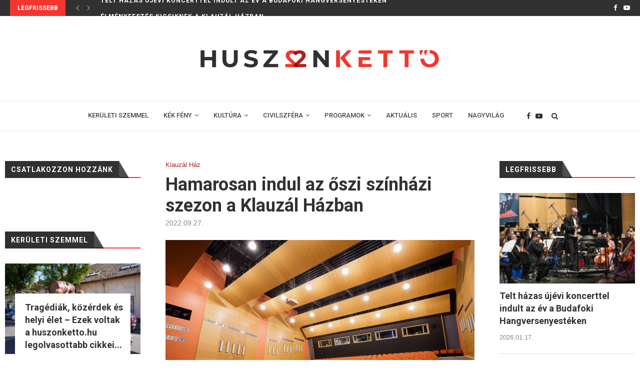

--- FILE ---
content_type: text/html; charset=UTF-8
request_url: https://huszonketto.hu/hamarosan-indul-az-oszi-szinhazi-szezon-a-klauzal-hazban/
body_size: 22432
content:
<!DOCTYPE html>
<html lang="hu">
<head>
	<meta charset="UTF-8">
	<meta http-equiv="X-UA-Compatible" content="IE=edge">
	<meta name="viewport" content="width=device-width, initial-scale=1">
	<link rel="profile" href="http://gmpg.org/xfn/11" />
			<link rel="shortcut icon" href="https://huszonketto.hu/wp-content/uploads/2020/08/favicon.png" type="image/x-icon" />
		<link rel="apple-touch-icon" sizes="180x180" href="https://huszonketto.hu/wp-content/uploads/2020/08/favicon.png">
		<link rel="alternate" type="application/rss+xml" title="huszonketto.hu RSS Feed" href="https://huszonketto.hu/feed/" />
	<link rel="alternate" type="application/atom+xml" title="huszonketto.hu Atom Feed" href="https://huszonketto.hu/feed/atom/" />
	<link rel="pingback" href="" />
	<!--[if lt IE 9]>
	<script src="https://huszonketto.hu/wp-content/themes/soledad/js/html5.js"></script>
	<![endif]-->
	
	<!-- This site is optimized with the Yoast SEO plugin v14.8.1 - https://yoast.com/wordpress/plugins/seo/ -->
	<title>Hamarosan indul az őszi színházi szezon a Klauzál Házban | huszonketto.hu</title>
	<meta name="description" content="Ismét színes őszi színházi előadássorozattal készül a Klauzál Gábor Budafok-Tétényi Művelődési Központ. Októberben, novemberben és decemberben is egy-egy" />
	<meta name="robots" content="index, follow" />
	<meta name="googlebot" content="index, follow, max-snippet:-1, max-image-preview:large, max-video-preview:-1" />
	<meta name="bingbot" content="index, follow, max-snippet:-1, max-image-preview:large, max-video-preview:-1" />
	<link rel="canonical" href="https://huszonketto.hu/hamarosan-indul-az-oszi-szinhazi-szezon-a-klauzal-hazban/" />
	<meta property="og:locale" content="hu_HU" />
	<meta property="og:type" content="article" />
	<meta property="og:title" content="Hamarosan indul az őszi színházi szezon a Klauzál Házban | huszonketto.hu" />
	<meta property="og:description" content="Ismét színes őszi színházi előadássorozattal készül a Klauzál Gábor Budafok-Tétényi Művelődési Központ. Októberben, novemberben és decemberben is egy-egy" />
	<meta property="og:url" content="https://huszonketto.hu/hamarosan-indul-az-oszi-szinhazi-szezon-a-klauzal-hazban/" />
	<meta property="og:site_name" content="huszonketto.hu" />
	<meta property="article:publisher" content="https://www.facebook.com/huszonketto.hu" />
	<meta property="article:published_time" content="2022-09-27T08:10:52+00:00" />
	<meta property="article:modified_time" content="2022-09-27T08:10:53+00:00" />
	<meta property="og:image" content="https://huszonketto.hu/wp-content/uploads/2020/09/20200910_budafok_klauzal_haz_0036_k-1.jpg" />
	<meta property="og:image:width" content="2048" />
	<meta property="og:image:height" content="1365" />
	<meta name="twitter:card" content="summary_large_image" />
	<script type="application/ld+json" class="yoast-schema-graph">{"@context":"https://schema.org","@graph":[{"@type":"Organization","@id":"https://huszonketto.hu/#organization","name":"Huszonkett\u0151 Online","url":"https://huszonketto.hu/","sameAs":["https://www.facebook.com/huszonketto.hu","https://www.youtube.com/channel/UCsMox-LGbwjpZvQKeM_T9Vw"],"logo":{"@type":"ImageObject","@id":"https://huszonketto.hu/#logo","inLanguage":"hu","url":"https://huszonketto.hu/wp-content/uploads/2020/08/huszonketto_logo_1450.png","width":1450,"height":158,"caption":"Huszonkett\u0151 Online"},"image":{"@id":"https://huszonketto.hu/#logo"}},{"@type":"WebSite","@id":"https://huszonketto.hu/#website","url":"https://huszonketto.hu/","name":"huszonketto.hu","description":"Budafok - T\u00e9t\u00e9ny magazinja","publisher":{"@id":"https://huszonketto.hu/#organization"},"potentialAction":[{"@type":"SearchAction","target":"https://huszonketto.hu/?s={search_term_string}","query-input":"required name=search_term_string"}],"inLanguage":"hu"},{"@type":"ImageObject","@id":"https://huszonketto.hu/hamarosan-indul-az-oszi-szinhazi-szezon-a-klauzal-hazban/#primaryimage","inLanguage":"hu","url":"https://huszonketto.hu/wp-content/uploads/2020/09/20200910_budafok_klauzal_haz_0036_k-1.jpg","width":2048,"height":1365},{"@type":"WebPage","@id":"https://huszonketto.hu/hamarosan-indul-az-oszi-szinhazi-szezon-a-klauzal-hazban/#webpage","url":"https://huszonketto.hu/hamarosan-indul-az-oszi-szinhazi-szezon-a-klauzal-hazban/","name":"Hamarosan indul az \u0151szi sz\u00ednh\u00e1zi szezon a Klauz\u00e1l H\u00e1zban | huszonketto.hu","isPartOf":{"@id":"https://huszonketto.hu/#website"},"primaryImageOfPage":{"@id":"https://huszonketto.hu/hamarosan-indul-az-oszi-szinhazi-szezon-a-klauzal-hazban/#primaryimage"},"datePublished":"2022-09-27T08:10:52+00:00","dateModified":"2022-09-27T08:10:53+00:00","description":"Ism\u00e9t sz\u00ednes \u0151szi sz\u00ednh\u00e1zi el\u0151ad\u00e1ssorozattal k\u00e9sz\u00fcl a Klauz\u00e1l G\u00e1bor Budafok-T\u00e9t\u00e9nyi M\u0171vel\u0151d\u00e9si K\u00f6zpont. Okt\u00f3berben, novemberben \u00e9s decemberben is egy-egy","inLanguage":"hu","potentialAction":[{"@type":"ReadAction","target":["https://huszonketto.hu/hamarosan-indul-az-oszi-szinhazi-szezon-a-klauzal-hazban/"]}]},{"@type":"Article","@id":"https://huszonketto.hu/hamarosan-indul-az-oszi-szinhazi-szezon-a-klauzal-hazban/#article","isPartOf":{"@id":"https://huszonketto.hu/hamarosan-indul-az-oszi-szinhazi-szezon-a-klauzal-hazban/#webpage"},"author":{"@id":"https://huszonketto.hu/#/schema/person/f37cc41eee4eb0d0767207a5b3f72991"},"headline":"Hamarosan indul az \u0151szi sz\u00ednh\u00e1zi szezon a Klauz\u00e1l H\u00e1zban","datePublished":"2022-09-27T08:10:52+00:00","dateModified":"2022-09-27T08:10:53+00:00","mainEntityOfPage":{"@id":"https://huszonketto.hu/hamarosan-indul-az-oszi-szinhazi-szezon-a-klauzal-hazban/#webpage"},"publisher":{"@id":"https://huszonketto.hu/#organization"},"image":{"@id":"https://huszonketto.hu/hamarosan-indul-az-oszi-szinhazi-szezon-a-klauzal-hazban/#primaryimage"},"keywords":"klauz\u00e1l h\u00e1z,sz\u00ednh\u00e1zb\u00e9rlet","articleSection":"Klauz\u00e1l H\u00e1z","inLanguage":"hu"},{"@type":"Person","@id":"https://huszonketto.hu/#/schema/person/f37cc41eee4eb0d0767207a5b3f72991","name":"gaalt994","image":{"@type":"ImageObject","@id":"https://huszonketto.hu/#personlogo","inLanguage":"hu","url":"https://secure.gravatar.com/avatar/9f15c76d081ece4b552f7f24df4920c5?s=96&d=mm&r=g","caption":"gaalt994"}}]}</script>
	<!-- / Yoast SEO plugin. -->


<link rel='dns-prefetch' href='//fonts.googleapis.com' />
<link rel='dns-prefetch' href='//s.w.org' />
<link rel="alternate" type="application/rss+xml" title="huszonketto.hu &raquo; hírcsatorna" href="https://huszonketto.hu/feed/" />
<link rel="alternate" type="application/rss+xml" title="huszonketto.hu &raquo; hozzászólás hírcsatorna" href="https://huszonketto.hu/comments/feed/" />
		<script type="text/javascript">
			window._wpemojiSettings = {"baseUrl":"https:\/\/s.w.org\/images\/core\/emoji\/13.0.0\/72x72\/","ext":".png","svgUrl":"https:\/\/s.w.org\/images\/core\/emoji\/13.0.0\/svg\/","svgExt":".svg","source":{"concatemoji":"https:\/\/huszonketto.hu\/wp-includes\/js\/wp-emoji-release.min.js?ver=5.5"}};
			!function(e,a,t){var r,n,o,i,p=a.createElement("canvas"),s=p.getContext&&p.getContext("2d");function c(e,t){var a=String.fromCharCode;s.clearRect(0,0,p.width,p.height),s.fillText(a.apply(this,e),0,0);var r=p.toDataURL();return s.clearRect(0,0,p.width,p.height),s.fillText(a.apply(this,t),0,0),r===p.toDataURL()}function l(e){if(!s||!s.fillText)return!1;switch(s.textBaseline="top",s.font="600 32px Arial",e){case"flag":return!c([127987,65039,8205,9895,65039],[127987,65039,8203,9895,65039])&&(!c([55356,56826,55356,56819],[55356,56826,8203,55356,56819])&&!c([55356,57332,56128,56423,56128,56418,56128,56421,56128,56430,56128,56423,56128,56447],[55356,57332,8203,56128,56423,8203,56128,56418,8203,56128,56421,8203,56128,56430,8203,56128,56423,8203,56128,56447]));case"emoji":return!c([55357,56424,8205,55356,57212],[55357,56424,8203,55356,57212])}return!1}function d(e){var t=a.createElement("script");t.src=e,t.defer=t.type="text/javascript",a.getElementsByTagName("head")[0].appendChild(t)}for(i=Array("flag","emoji"),t.supports={everything:!0,everythingExceptFlag:!0},o=0;o<i.length;o++)t.supports[i[o]]=l(i[o]),t.supports.everything=t.supports.everything&&t.supports[i[o]],"flag"!==i[o]&&(t.supports.everythingExceptFlag=t.supports.everythingExceptFlag&&t.supports[i[o]]);t.supports.everythingExceptFlag=t.supports.everythingExceptFlag&&!t.supports.flag,t.DOMReady=!1,t.readyCallback=function(){t.DOMReady=!0},t.supports.everything||(n=function(){t.readyCallback()},a.addEventListener?(a.addEventListener("DOMContentLoaded",n,!1),e.addEventListener("load",n,!1)):(e.attachEvent("onload",n),a.attachEvent("onreadystatechange",function(){"complete"===a.readyState&&t.readyCallback()})),(r=t.source||{}).concatemoji?d(r.concatemoji):r.wpemoji&&r.twemoji&&(d(r.twemoji),d(r.wpemoji)))}(window,document,window._wpemojiSettings);
		</script>
		<style type="text/css">
img.wp-smiley,
img.emoji {
	display: inline !important;
	border: none !important;
	box-shadow: none !important;
	height: 1em !important;
	width: 1em !important;
	margin: 0 .07em !important;
	vertical-align: -0.1em !important;
	background: none !important;
	padding: 0 !important;
}
</style>
	<link rel='stylesheet' id='wp-block-library-css'  href='https://huszonketto.hu/wp-includes/css/dist/block-library/style.min.css?ver=5.5' type='text/css' media='all' />
<link rel='stylesheet' id='wp-block-library-theme-css'  href='https://huszonketto.hu/wp-includes/css/dist/block-library/theme.min.css?ver=5.5' type='text/css' media='all' />
<link rel='stylesheet' id='age-gate-css'  href='https://huszonketto.hu/wp-content/plugins/age-gate/public/css/age-gate-public.css?ver=2.17.0' type='text/css' media='all' />
<style id='age-gate-user-options-inline-css' type='text/css'>
.age-gate-error { display: none; }
</style>
<link rel='stylesheet' id='contact-form-7-css'  href='https://huszonketto.hu/wp-content/plugins/contact-form-7/includes/css/styles.css?ver=5.2.2' type='text/css' media='all' />
<link rel='stylesheet' id='penci-fonts-css'  href='//fonts.googleapis.com/css?family=PT+Serif%3A300%2C300italic%2C400%2C400italic%2C500%2C500italic%2C700%2C700italic%2C800%2C800italic%7CPlayfair+Display+SC%3A300%2C300italic%2C400%2C400italic%2C500%2C500italic%2C700%2C700italic%2C800%2C800italic%7CMontserrat%3A300%2C300italic%2C400%2C400italic%2C500%2C500italic%2C700%2C700italic%2C800%2C800italic%7CRoboto%3A300%2C300italic%2C400%2C400italic%2C500%2C500italic%2C700%2C700italic%2C800%2C800italic%7CArial%3A300%2C300italic%2C400%2C400italic%2C500%2C500italic%2C700%2C700italic%2C800%2C800italic%26subset%3Dlatin%2Ccyrillic%2Ccyrillic-ext%2Cgreek%2Cgreek-ext%2Clatin-ext&#038;display=swap&#038;ver=1.0' type='text/css' media='all' />
<link rel='stylesheet' id='penci_style-css'  href='https://huszonketto.hu/wp-content/themes/soledad/style.css?ver=7.3.5' type='text/css' media='all' />
<link rel='stylesheet' id='penci-font-awesomeold-css'  href='https://huszonketto.hu/wp-content/themes/soledad/css/font-awesome.4.7.0.min.css?ver=4.7.0' type='text/css' media='all' />
<link rel='stylesheet' id='penci-font-iconmoon-css'  href='https://huszonketto.hu/wp-content/themes/soledad/css/iconmoon.css?ver=1.0' type='text/css' media='all' />
<link rel='stylesheet' id='penci-font-iweather-css'  href='https://huszonketto.hu/wp-content/themes/soledad/css/weather-icon.css?ver=2.0' type='text/css' media='all' />
<script type='text/javascript' src='https://huszonketto.hu/wp-includes/js/jquery/jquery.js?ver=1.12.4-wp' id='jquery-js'></script>
<link rel="https://api.w.org/" href="https://huszonketto.hu/wp-json/" /><link rel="alternate" type="application/json" href="https://huszonketto.hu/wp-json/wp/v2/posts/13680" /><meta name="generator" content="WordPress 5.5" />
<link rel='shortlink' href='https://huszonketto.hu/?p=13680' />
<link rel="alternate" type="application/json+oembed" href="https://huszonketto.hu/wp-json/oembed/1.0/embed?url=https%3A%2F%2Fhuszonketto.hu%2Fhamarosan-indul-az-oszi-szinhazi-szezon-a-klauzal-hazban%2F" />
<link rel="alternate" type="text/xml+oembed" href="https://huszonketto.hu/wp-json/oembed/1.0/embed?url=https%3A%2F%2Fhuszonketto.hu%2Fhamarosan-indul-az-oszi-szinhazi-szezon-a-klauzal-hazban%2F&#038;format=xml" />
<script>var portfolioDataJs = portfolioDataJs || [];</script><!-- Global site tag (gtag.js) - Google Analytics -->
<script async src="https://www.googletagmanager.com/gtag/js?id=UA-176788372-1"></script>
<script>
  window.dataLayer = window.dataLayer || [];
  function gtag(){dataLayer.push(arguments);}
  gtag('js', new Date());

  gtag('config', 'UA-176788372-1');
</script>

<div id="fb-root"></div>
<script async defer crossorigin="anonymous" src="https://connect.facebook.net/hu_HU/sdk.js#xfbml=1&version=v15.0&appId=2436921489807178&autoLogAppEvents=1" nonce="1YqEHCrv"></script>
<style type="text/css">		#main .bbp-login-form .bbp-submit-wrapper button[type="submit"],
		h1, h2, h3, h4, h5, h6, h2.penci-heading-video, #navigation .menu li a, .penci-photo-2-effect figcaption h2, .headline-title, a.penci-topbar-post-title, #sidebar-nav .menu li a, .penci-slider .pencislider-container .pencislider-content .pencislider-title, .penci-slider
		.pencislider-container .pencislider-content .pencislider-button,
		.author-quote span, .penci-more-link a.more-link, .penci-post-share-box .dt-share, .post-share a .dt-share, .author-content h5, .post-pagination h5, .post-box-title, .penci-countdown .countdown-amount, .penci-countdown .countdown-period, .penci-pagination a, .penci-pagination .disable-url, ul.footer-socials li a span,
		.penci-button,.widget input[type="submit"],.penci-user-logged-in .penci-user-action-links a, .widget button[type="submit"], .penci-sidebar-content .widget-title, #respond h3.comment-reply-title span, .widget-social.show-text a span, .footer-widget-wrapper .widget .widget-title,.penci-user-logged-in .penci-user-action-links a,
		.container.penci-breadcrumb span, .container.penci-breadcrumb span a, .penci-container-inside.penci-breadcrumb span, .penci-container-inside.penci-breadcrumb span a, .container.penci-breadcrumb span, .container.penci-breadcrumb span a, .error-404 .go-back-home a, .post-entry .penci-portfolio-filter ul li a, .penci-portfolio-filter ul li a, .portfolio-overlay-content .portfolio-short .portfolio-title a, .home-featured-cat-content .magcat-detail h3 a, .post-entry blockquote cite,
		.post-entry blockquote .author, .tags-share-box.hide-tags.page-share .share-title, .widget ul.side-newsfeed li .side-item .side-item-text h4 a, .thecomment .comment-text span.author, .thecomment .comment-text span.author a, .post-comments span.reply a, #respond h3, #respond label, .wpcf7 label, #respond #submit,
		div.wpforms-container .wpforms-form.wpforms-form .wpforms-field-label,div.wpforms-container .wpforms-form.wpforms-form input[type=submit], div.wpforms-container .wpforms-form.wpforms-form button[type=submit], div.wpforms-container .wpforms-form.wpforms-form .wpforms-page-button,
		.wpcf7 input[type="submit"], .widget_wysija input[type="submit"], .archive-box span,
		.archive-box h1, .gallery .gallery-caption, .contact-form input[type=submit], ul.penci-topbar-menu > li a, div.penci-topbar-menu > ul > li a, .featured-style-29 .penci-featured-slider-button a, .pencislider-container .pencislider-content .pencislider-title, .pencislider-container
		.pencislider-content .pencislider-button, ul.homepage-featured-boxes .penci-fea-in.boxes-style-3 h4 span span, .pencislider-container .pencislider-content .pencislider-button, .woocommerce div.product .woocommerce-tabs .panel #respond .comment-reply-title, .penci-recipe-index-wrap .penci-index-more-link a, .penci-menu-hbg .menu li a, #sidebar-nav .menu li a, .penci-readmore-btn.penci-btn-make-button a,
		.bos_searchbox_widget_class #flexi_searchbox h1, .bos_searchbox_widget_class #flexi_searchbox h2, .bos_searchbox_widget_class #flexi_searchbox h3, .bos_searchbox_widget_class #flexi_searchbox h4,
		.bos_searchbox_widget_class #flexi_searchbox #b_searchboxInc .b_submitButton_wrapper .b_submitButton:hover, .bos_searchbox_widget_class #flexi_searchbox #b_searchboxInc .b_submitButton_wrapper .b_submitButton,
		.penci-featured-cat-seemore.penci-btn-make-button a, .penci-menu-hbg-inner .penci-hbg_sitetitle { font-family: 'Roboto', sans-serif; font-weight: normal; }
		.featured-style-29 .penci-featured-slider-button a, #bbpress-forums #bbp-search-form .button{ font-weight: bold; }
					#main #bbpress-forums .bbp-login-form fieldset.bbp-form select, #main #bbpress-forums .bbp-login-form .bbp-form input[type="password"], #main #bbpress-forums .bbp-login-form .bbp-form input[type="text"],
		body, textarea, #respond textarea, .widget input[type="text"], .widget input[type="email"], .widget input[type="date"], .widget input[type="number"], .wpcf7 textarea, .mc4wp-form input, #respond input,
		div.wpforms-container .wpforms-form.wpforms-form input[type=date], div.wpforms-container .wpforms-form.wpforms-form input[type=datetime], div.wpforms-container .wpforms-form.wpforms-form input[type=datetime-local], div.wpforms-container .wpforms-form.wpforms-form input[type=email], div.wpforms-container .wpforms-form.wpforms-form input[type=month], div.wpforms-container .wpforms-form.wpforms-form input[type=number], div.wpforms-container .wpforms-form.wpforms-form input[type=password], div.wpforms-container .wpforms-form.wpforms-form input[type=range], div.wpforms-container .wpforms-form.wpforms-form input[type=search], div.wpforms-container .wpforms-form.wpforms-form input[type=tel], div.wpforms-container .wpforms-form.wpforms-form input[type=text], div.wpforms-container .wpforms-form.wpforms-form input[type=time], div.wpforms-container .wpforms-form.wpforms-form input[type=url], div.wpforms-container .wpforms-form.wpforms-form input[type=week], div.wpforms-container .wpforms-form.wpforms-form select, div.wpforms-container .wpforms-form.wpforms-form textarea,
		.wpcf7 input, #searchform input.search-input, ul.homepage-featured-boxes .penci-fea-in
		h4, .widget.widget_categories ul li span.category-item-count, .about-widget .about-me-heading, .widget ul.side-newsfeed li .side-item .side-item-text .side-item-meta { font-family: Arial, Helvetica, sans-serif; }
		p { line-height: 1.8; }
						#navigation .menu li a, .penci-menu-hbg .menu li a, #sidebar-nav .menu li a { font-family: 'Roboto', sans-serif; font-weight: normal; }
		.penci-hide-tagupdated{ display: none !important; }
					.header-slogan .header-slogan-text { font-size:14px; }
				body, .widget ul li a{ font-size: 15px; }
		.widget ul li, .post-entry, p, .post-entry p { font-size: 15px; line-height: 1.8; }
				h1, h2, h3, h4, h5, h6, #sidebar-nav .menu li a, #navigation .menu li a, a.penci-topbar-post-title, .penci-slider .pencislider-container .pencislider-content .pencislider-title, .penci-slider .pencislider-container .pencislider-content .pencislider-button,
		.headline-title, .author-quote span, .penci-more-link a.more-link, .author-content h5, .post-pagination h5, .post-box-title, .penci-countdown .countdown-amount, .penci-countdown .countdown-period, .penci-pagination a, .penci-pagination .disable-url, ul.footer-socials li a span,
		.penci-sidebar-content .widget-title, #respond h3.comment-reply-title span, .widget-social.show-text a span, .footer-widget-wrapper .widget .widget-title, .error-404 .go-back-home a, .home-featured-cat-content .magcat-detail h3 a, .post-entry blockquote cite, .pencislider-container .pencislider-content .pencislider-title, .pencislider-container
		.pencislider-content .pencislider-button, .post-entry blockquote .author, .tags-share-box.hide-tags.page-share .share-title, .widget ul.side-newsfeed li .side-item .side-item-text h4 a, .thecomment .comment-text span.author, .thecomment .comment-text span.author a, #respond h3, #respond label, .wpcf7 label,
		div.wpforms-container .wpforms-form.wpforms-form .wpforms-field-label,div.wpforms-container .wpforms-form.wpforms-form input[type=submit], div.wpforms-container .wpforms-form.wpforms-form button[type=submit], div.wpforms-container .wpforms-form.wpforms-form .wpforms-page-button,
		#respond #submit, .wpcf7 input[type="submit"], .widget_wysija input[type="submit"], .archive-box span,
		.archive-box h1, .gallery .gallery-caption, .widget input[type="submit"],.penci-button, #main .bbp-login-form .bbp-submit-wrapper button[type="submit"], .widget button[type="submit"], .contact-form input[type=submit], ul.penci-topbar-menu > li a, div.penci-topbar-menu > ul > li a, .penci-recipe-index-wrap .penci-index-more-link a, #bbpress-forums #bbp-search-form .button, .penci-menu-hbg .menu li a, #sidebar-nav .menu li a, .penci-readmore-btn.penci-btn-make-button a, .penci-featured-cat-seemore.penci-btn-make-button a, .penci-menu-hbg-inner .penci-hbg_sitetitle { font-weight: 600; }
						.featured-area .penci-image-holder, .featured-area .penci-slider4-overlay, .featured-area .penci-slide-overlay .overlay-link, .featured-style-29 .featured-slider-overlay, .penci-slider38-overlay{ border-radius: ; -webkit-border-radius: ; }
		.penci-featured-content-right:before{ border-top-right-radius: ; border-bottom-right-radius: ; }
		.penci-flat-overlay .penci-slide-overlay .penci-mag-featured-content:before{ border-bottom-left-radius: ; border-bottom-right-radius: ; }
				.container-single .post-image{ border-radius: ; -webkit-border-radius: ; }
				.penci-mega-thumbnail .penci-image-holder{ border-radius: ; -webkit-border-radius: ; }
				#navigation .menu li a, .penci-menu-hbg .menu li a, #sidebar-nav .menu li a { font-weight: 500; }
							
			#logo a { max-width:600px; }
		@media only screen and (max-width: 960px) and (min-width: 768px){ #logo img{ max-width: 100%; } }
									
			.penci-menuhbg-toggle:hover .lines-button:after, .penci-menuhbg-toggle:hover .penci-lines:before, .penci-menuhbg-toggle:hover .penci-lines:after,.tags-share-box.tags-share-box-s2 .post-share-plike,.penci-video_playlist .penci-playlist-title,.pencisc-column-2.penci-video_playlist
		.penci-video-nav .playlist-panel-item, .pencisc-column-1.penci-video_playlist .penci-video-nav .playlist-panel-item,.penci-video_playlist .penci-custom-scroll::-webkit-scrollbar-thumb, .pencisc-button, .post-entry .pencisc-button, .penci-dropcap-box, .penci-dropcap-circle{ background: #f5352f; }
		a, .post-entry .penci-portfolio-filter ul li a:hover, .penci-portfolio-filter ul li a:hover, .penci-portfolio-filter ul li.active a, .post-entry .penci-portfolio-filter ul li.active a, .penci-countdown .countdown-amount, .archive-box h1, .post-entry a, .container.penci-breadcrumb span a:hover, .post-entry blockquote:before, .post-entry blockquote cite, .post-entry blockquote .author, .wpb_text_column blockquote:before, .wpb_text_column blockquote cite, .wpb_text_column blockquote .author, .penci-pagination a:hover, ul.penci-topbar-menu > li a:hover, div.penci-topbar-menu > ul > li a:hover, .penci-recipe-heading a.penci-recipe-print,.penci-review-metas .penci-review-btnbuy, .main-nav-social a:hover, .widget-social .remove-circle a:hover i, .penci-recipe-index .cat > a.penci-cat-name, #bbpress-forums li.bbp-body ul.forum li.bbp-forum-info a:hover, #bbpress-forums li.bbp-body ul.topic li.bbp-topic-title a:hover, #bbpress-forums li.bbp-body ul.forum li.bbp-forum-info .bbp-forum-content a, #bbpress-forums li.bbp-body ul.topic p.bbp-topic-meta a, #bbpress-forums .bbp-breadcrumb a:hover, #bbpress-forums .bbp-forum-freshness a:hover, #bbpress-forums .bbp-topic-freshness a:hover, #buddypress ul.item-list li div.item-title a, #buddypress ul.item-list li h4 a, #buddypress .activity-header a:first-child, #buddypress .comment-meta a:first-child, #buddypress .acomment-meta a:first-child, div.bbp-template-notice a:hover, .penci-menu-hbg .menu li a .indicator:hover, .penci-menu-hbg .menu li a:hover, #sidebar-nav .menu li a:hover, .penci-rlt-popup .rltpopup-meta .rltpopup-title:hover, .penci-video_playlist .penci-video-playlist-item .penci-video-title:hover, .penci_list_shortcode li:before, .penci-dropcap-box-outline, .penci-dropcap-circle-outline, .penci-dropcap-regular, .penci-dropcap-bold{ color: #f5352f; }
		.penci-home-popular-post ul.slick-dots li button:hover, .penci-home-popular-post ul.slick-dots li.slick-active button, .post-entry blockquote .author span:after, .error-image:after, .error-404 .go-back-home a:after, .penci-header-signup-form, .woocommerce span.onsale, .woocommerce #respond input#submit:hover, .woocommerce a.button:hover, .woocommerce button.button:hover, .woocommerce input.button:hover, .woocommerce nav.woocommerce-pagination ul li span.current, .woocommerce div.product .entry-summary div[itemprop="description"]:before, .woocommerce div.product .entry-summary div[itemprop="description"] blockquote .author span:after, .woocommerce div.product .woocommerce-tabs #tab-description blockquote .author span:after, .woocommerce #respond input#submit.alt:hover, .woocommerce a.button.alt:hover, .woocommerce button.button.alt:hover, .woocommerce input.button.alt:hover, #top-search.shoping-cart-icon > a > span, #penci-demobar .buy-button, #penci-demobar .buy-button:hover, .penci-recipe-heading a.penci-recipe-print:hover,.penci-review-metas .penci-review-btnbuy:hover, .penci-review-process span, .penci-review-score-total, #navigation.menu-style-2 ul.menu ul:before, #navigation.menu-style-2 .menu ul ul:before, .penci-go-to-top-floating, .post-entry.blockquote-style-2 blockquote:before, #bbpress-forums #bbp-search-form .button, #bbpress-forums #bbp-search-form .button:hover, .wrapper-boxed .bbp-pagination-links span.current, #bbpress-forums #bbp_reply_submit:hover, #bbpress-forums #bbp_topic_submit:hover,#main .bbp-login-form .bbp-submit-wrapper button[type="submit"]:hover, #buddypress .dir-search input[type=submit], #buddypress .groups-members-search input[type=submit], #buddypress button:hover, #buddypress a.button:hover, #buddypress a.button:focus, #buddypress input[type=button]:hover, #buddypress input[type=reset]:hover, #buddypress ul.button-nav li a:hover, #buddypress ul.button-nav li.current a, #buddypress div.generic-button a:hover, #buddypress .comment-reply-link:hover, #buddypress input[type=submit]:hover, #buddypress div.pagination .pagination-links .current, #buddypress div.item-list-tabs ul li.selected a, #buddypress div.item-list-tabs ul li.current a, #buddypress div.item-list-tabs ul li a:hover, #buddypress table.notifications thead tr, #buddypress table.notifications-settings thead tr, #buddypress table.profile-settings thead tr, #buddypress table.profile-fields thead tr, #buddypress table.wp-profile-fields thead tr, #buddypress table.messages-notices thead tr, #buddypress table.forum thead tr, #buddypress input[type=submit] { background-color: #f5352f; }
		.penci-pagination ul.page-numbers li span.current, #comments_pagination span { color: #fff; background: #f5352f; border-color: #f5352f; }
		.footer-instagram h4.footer-instagram-title > span:before, .woocommerce nav.woocommerce-pagination ul li span.current, .penci-pagination.penci-ajax-more a.penci-ajax-more-button:hover, .penci-recipe-heading a.penci-recipe-print:hover,.penci-review-metas .penci-review-btnbuy:hover, .home-featured-cat-content.style-14 .magcat-padding:before, .wrapper-boxed .bbp-pagination-links span.current, #buddypress .dir-search input[type=submit], #buddypress .groups-members-search input[type=submit], #buddypress button:hover, #buddypress a.button:hover, #buddypress a.button:focus, #buddypress input[type=button]:hover, #buddypress input[type=reset]:hover, #buddypress ul.button-nav li a:hover, #buddypress ul.button-nav li.current a, #buddypress div.generic-button a:hover, #buddypress .comment-reply-link:hover, #buddypress input[type=submit]:hover, #buddypress div.pagination .pagination-links .current, #buddypress input[type=submit], #searchform.penci-hbg-search-form input.search-input:hover, #searchform.penci-hbg-search-form input.search-input:focus, .penci-dropcap-box-outline, .penci-dropcap-circle-outline { border-color: #f5352f; }
		.woocommerce .woocommerce-error, .woocommerce .woocommerce-info, .woocommerce .woocommerce-message { border-top-color: #f5352f; }
		.penci-slider ol.penci-control-nav li a.penci-active, .penci-slider ol.penci-control-nav li a:hover, .penci-related-carousel .owl-dot.active span, .penci-owl-carousel-slider .owl-dot.active span{ border-color: #f5352f; background-color: #f5352f; }
		.woocommerce .woocommerce-message:before, .woocommerce form.checkout table.shop_table .order-total .amount, .woocommerce ul.products li.product .price ins, .woocommerce ul.products li.product .price, .woocommerce div.product p.price ins, .woocommerce div.product span.price ins, .woocommerce div.product p.price, .woocommerce div.product .entry-summary div[itemprop="description"] blockquote:before, .woocommerce div.product .woocommerce-tabs #tab-description blockquote:before, .woocommerce div.product .entry-summary div[itemprop="description"] blockquote cite, .woocommerce div.product .entry-summary div[itemprop="description"] blockquote .author, .woocommerce div.product .woocommerce-tabs #tab-description blockquote cite, .woocommerce div.product .woocommerce-tabs #tab-description blockquote .author, .woocommerce div.product .product_meta > span a:hover, .woocommerce div.product .woocommerce-tabs ul.tabs li.active, .woocommerce ul.cart_list li .amount, .woocommerce ul.product_list_widget li .amount, .woocommerce table.shop_table td.product-name a:hover, .woocommerce table.shop_table td.product-price span, .woocommerce table.shop_table td.product-subtotal span, .woocommerce-cart .cart-collaterals .cart_totals table td .amount, .woocommerce .woocommerce-info:before, .woocommerce div.product span.price, .penci-container-inside.penci-breadcrumb span a:hover { color: #f5352f; }
		.standard-content .penci-more-link.penci-more-link-button a.more-link, .penci-readmore-btn.penci-btn-make-button a, .penci-featured-cat-seemore.penci-btn-make-button a{ background-color: #f5352f; color: #fff; }
		.penci-vernav-toggle:before{ border-top-color: #f5352f; color: #fff; }
								.headline-title { background-color: #f5352f; }
				.headline-title { color: #ffffff; }
							a.penci-topbar-post-title:hover { color: #f5352f; }
												ul.penci-topbar-menu > li a, div.penci-topbar-menu > ul > li a { color: #ffffff; }
					ul.penci-topbar-menu > li a:hover, div.penci-topbar-menu > ul > li a:hover { color: #f5352f; }
						.penci-topbar-social a:hover { color: #f5352f; }
			@media only screen and (min-width: 961px){.sticky-wrapper:not( .is-sticky ) #navigation{ height: 60px !important; }.sticky-wrapper:not( .is-sticky ) #navigation .menu>li>a,.sticky-wrapper:not( .is-sticky ) .main-nav-social{ line-height: calc( 60px - 2px ) !important; }.sticky-wrapper:not( .is-sticky ) #navigation ul.menu > li > a:before,.sticky-wrapper:not( .is-sticky ) #navigation .menu > ul > li > a:before{ bottom: calc( 60px/2 - 15px ) !important; }.sticky-wrapper:not( .is-sticky ) #top-search > a,.sticky-wrapper:not( .is-sticky ) #top-search > a{ height: calc( 60px - 2px ) !important;line-height: calc( 60px - 2px ) !important; }.sticky-wrapper:not( .is-sticky ) #top-search.shoping-cart-icon > a > span{ top: calc( 60px/2 - 18px ) !important; }.sticky-wrapper:not( .is-sticky ) #navigation .penci-menuhbg-toggle,.sticky-wrapper:not( .is-sticky ) #navigation .show-search,.sticky-wrapper:not( .is-sticky ) .show-search #searchform input.search-input{ height: calc( 60px - 2px ) !important; }.sticky-wrapper:not( .is-sticky ) .show-search a.close-search{ height: 60px !important;line-height: 60px !important; }.sticky-wrapper:not( .is-sticky ) #navigation.header-6 #logo img{ max-height: 60px; }body.rtl #navigation-sticky-wrapper:not(.is-sticky) #navigation ul.menu > li > .sub-menu, body.rtl #navigation-sticky-wrapper:not(.is-sticky) #navigation.header-6 ul.menu > li > .sub-menu, body.rtl #navigation-sticky-wrapper:not(.is-sticky) #navigation.header-6 .menu > ul > li > .sub-menu, body.rtl #navigation-sticky-wrapper:not(.is-sticky) #navigation.header-10 ul.menu > li > .sub-menu, body.rtl #navigation-sticky-wrapper:not(.is-sticky) #navigation.header-10 .menu > ul > li > .sub-menu, body.rtl #navigation-sticky-wrapper:not(.is-sticky) #navigation.header-11 ul.menu > li > .sub-menu, body.rtl #navigation-sticky-wrapper:not(.is-sticky) #navigation.header-11 .menu > ul > li > .sub-menu{ top: 59px; }.sticky-wrapper:not( .is-sticky ) #navigation.header-10:not( .penci-logo-overflow ) #logo img, .sticky-wrapper:not( .is-sticky ) #navigation.header-11:not( .penci-logo-overflow ) #logo img { max-height: 60px; }.sticky-wrapper:not( .is-sticky ) #navigation.header-5.menu-item-padding,.sticky-wrapper:not( .is-sticky ) #navigation.header-5.menu-item-padding ul.menu > li > a{ height: 60px; }}			#header .inner-header { background-color: #ffffff; background-image: none; }
					#navigation, .show-search { background: #ffffff; }
		@media only screen and (min-width: 960px){ #navigation.header-11 .container { background: #ffffff; }}
								#navigation .menu li a { color:  #444444; }
				#navigation .menu li a:hover, #navigation .menu li.current-menu-item > a, #navigation .menu > li.current_page_item > a, #navigation .menu li:hover > a, #navigation .menu > li.current-menu-ancestor > a, #navigation .menu > li.current-menu-item > a { color:  #f5352f; }
		#navigation ul.menu > li > a:before, #navigation .menu > ul > li > a:before { background: #f5352f; }
												#navigation .penci-megamenu .penci-mega-child-categories a.cat-active, #navigation .menu .penci-megamenu .penci-mega-child-categories a:hover, #navigation .menu .penci-megamenu .penci-mega-latest-posts .penci-mega-post a:hover { color: #f5352f; }
		#navigation .penci-megamenu .penci-mega-thumbnail .mega-cat-name { background: #f5352f; }
							#navigation .menu li a { text-transform: none; letter-spacing: 0; }
		#navigation .penci-megamenu .post-mega-title a{ text-transform: uppercase; letter-spacing: 1px; }
				#navigation ul.menu > li > a, #navigation .menu > ul > li > a { font-size: 13px; }
				#navigation ul.menu ul a, #navigation .menu ul ul a { font-size: 13px; }
				#navigation .penci-megamenu .post-mega-title a { font-size:14px; }
				#navigation .penci-megamenu .penci-mega-child-categories a { font-size: 14px; }
								#navigation .penci-megamenu .post-mega-title a { text-transform: none; letter-spacing: 0; }
							#navigation .menu .sub-menu li a:hover, #navigation .menu .sub-menu li.current-menu-item > a, #navigation .sub-menu li:hover > a { color:  #f5352f; }
				#navigation.menu-style-2 ul.menu ul:before, #navigation.menu-style-2 .menu ul ul:before { background-color: #f5352f; }
														.penci-header-signup-form { padding-top: px; }
	.penci-header-signup-form { padding-bottom: px; }
			.penci-header-signup-form { background-color: #f5352f; }
												.header-social a:hover i, .main-nav-social a:hover, .penci-menuhbg-toggle:hover .lines-button:after, .penci-menuhbg-toggle:hover .penci-lines:before, .penci-menuhbg-toggle:hover .penci-lines:after {   color: #f5352f; }
									#sidebar-nav .menu li a:hover, .header-social.sidebar-nav-social a:hover i, #sidebar-nav .menu li a .indicator:hover, #sidebar-nav .menu .sub-menu li a .indicator:hover{ color: #f5352f; }
		#sidebar-nav-logo:before{ background-color: #f5352f; }
							.penci-slide-overlay .overlay-link, .penci-slider38-overlay { opacity: ; }
	.penci-item-mag:hover .penci-slide-overlay .overlay-link, .featured-style-38 .item:hover .penci-slider38-overlay { opacity: ; }
	.penci-featured-content .featured-slider-overlay { opacity: ; }
										.featured-style-29 .featured-slider-overlay { opacity: ; }
														.penci-standard-cat .cat > a.penci-cat-name { color: #f5352f; }
		.penci-standard-cat .cat:before, .penci-standard-cat .cat:after { background-color: #f5352f; }
								.standard-content .penci-post-box-meta .penci-post-share-box a:hover, .standard-content .penci-post-box-meta .penci-post-share-box a.liked { color: #f5352f; }
				.header-standard .post-entry a:hover, .header-standard .author-post span a:hover, .standard-content a, .standard-content .post-entry a, .standard-post-entry a.more-link:hover, .penci-post-box-meta .penci-box-meta a:hover, .standard-content .post-entry blockquote:before, .post-entry blockquote cite, .post-entry blockquote .author, .standard-content-special .author-quote span, .standard-content-special .format-post-box .post-format-icon i, .standard-content-special .format-post-box .dt-special a:hover, .standard-content .penci-more-link a.more-link { color: #f5352f; }
		.standard-content .penci-more-link.penci-more-link-button a.more-link{ background-color: #f5352f; color: #fff; }
		.standard-content-special .author-quote span:before, .standard-content-special .author-quote span:after, .standard-content .post-entry ul li:before, .post-entry blockquote .author span:after, .header-standard:after { background-color: #f5352f; }
		.penci-more-link a.more-link:before, .penci-more-link a.more-link:after { border-color: #f5352f; }
				.penci-grid li .item h2 a, .penci-masonry .item-masonry h2 a, .grid-mixed .mixed-detail h2 a, .overlay-header-box .overlay-title a { text-transform: none; }
				.penci-grid li .item h2 a, .penci-masonry .item-masonry h2 a { letter-spacing: 0; }
					.penci-grid .cat a.penci-cat-name, .penci-masonry .cat a.penci-cat-name { color: #f5352f; }
		.penci-grid .cat a.penci-cat-name:after, .penci-masonry .cat a.penci-cat-name:after { border-color: #f5352f; }
					.penci-post-share-box a.liked, .penci-post-share-box a:hover { color: #f5352f; }
						.overlay-post-box-meta .overlay-share a:hover, .overlay-author a:hover, .penci-grid .standard-content-special .format-post-box .dt-special a:hover, .grid-post-box-meta span a:hover, .grid-post-box-meta span a.comment-link:hover, .penci-grid .standard-content-special .author-quote span, .penci-grid .standard-content-special .format-post-box .post-format-icon i, .grid-mixed .penci-post-box-meta .penci-box-meta a:hover { color: #f5352f; }
		.penci-grid .standard-content-special .author-quote span:before, .penci-grid .standard-content-special .author-quote span:after, .grid-header-box:after, .list-post .header-list-style:after { background-color: #f5352f; }
		.penci-grid .post-box-meta span:after, .penci-masonry .post-box-meta span:after { border-color: #f5352f; }
		.penci-readmore-btn.penci-btn-make-button a{ background-color: #f5352f; color: #fff; }
			.penci-grid li.typography-style .overlay-typography { opacity: ; }
	.penci-grid li.typography-style:hover .overlay-typography { opacity: ; }
					.penci-grid li.typography-style .item .main-typography h2 a:hover { color: #f5352f; }
					.penci-grid li.typography-style .grid-post-box-meta span a:hover { color: #f5352f; }
							.overlay-header-box .cat > a.penci-cat-name:hover { color: #f5352f; }
									
			.penci-sidebar-content .penci-border-arrow .inner-arrow, .penci-sidebar-content.style-4 .penci-border-arrow .inner-arrow:before, .penci-sidebar-content.style-4 .penci-border-arrow .inner-arrow:after, .penci-sidebar-content.style-5 .penci-border-arrow, .penci-sidebar-content.style-7
		.penci-border-arrow, .penci-sidebar-content.style-9 .penci-border-arrow { border-color: #313131; }
		.penci-sidebar-content .penci-border-arrow:before { border-top-color: #313131; }
				.penci-sidebar-content.style-5 .penci-border-arrow { border-color: #f5352f; }
		.penci-sidebar-content.style-12 .penci-border-arrow,.penci-sidebar-content.style-10 .penci-border-arrow,
		.penci-sidebar-content.style-5 .penci-border-arrow .inner-arrow{ border-bottom-color: #f5352f; }
	
					.penci-sidebar-content.style-7 .penci-border-arrow .inner-arrow:before, .penci-sidebar-content.style-9 .penci-border-arrow .inner-arrow:before { background-color: #f5352f; }
				.penci-sidebar-content .penci-border-arrow:after { border-color: #313131; }
								.penci-video_playlist .penci-video-playlist-item .penci-video-title:hover,.widget ul.side-newsfeed li .side-item .side-item-text h4 a:hover, .widget a:hover, .penci-sidebar-content .widget-social a:hover span, .widget-social a:hover span, .penci-tweets-widget-content .icon-tweets, .penci-tweets-widget-content .tweet-intents a, .penci-tweets-widget-content
		.tweet-intents span:after, .widget-social.remove-circle a:hover i , #wp-calendar tbody td a:hover, .penci-video_playlist .penci-video-playlist-item .penci-video-title:hover{ color: #f5352f; }
		.widget .tagcloud a:hover, .widget-social a:hover i, .widget input[type="submit"]:hover,.penci-user-logged-in .penci-user-action-links a:hover,.penci-button:hover, .widget button[type="submit"]:hover { color: #fff; background-color: #f5352f; border-color: #f5352f; }
		.about-widget .about-me-heading:before { border-color: #f5352f; }
		.penci-tweets-widget-content .tweet-intents-inner:before, .penci-tweets-widget-content .tweet-intents-inner:after, .pencisc-column-1.penci-video_playlist .penci-video-nav .playlist-panel-item, .penci-video_playlist .penci-custom-scroll::-webkit-scrollbar-thumb, .penci-video_playlist .penci-playlist-title { background-color: #f5352f; }
		.penci-owl-carousel.penci-tweets-slider .owl-dots .owl-dot.active span, .penci-owl-carousel.penci-tweets-slider .owl-dots .owl-dot:hover span { border-color: #f5352f; background-color: #f5352f; }
																							.footer-subscribe .widget .mc4wp-form input[type="submit"]:hover { background-color: #00b0ff; }
														.footer-widget-wrapper .penci-tweets-widget-content .icon-tweets, .footer-widget-wrapper .penci-tweets-widget-content .tweet-intents a, .footer-widget-wrapper .penci-tweets-widget-content .tweet-intents span:after, .footer-widget-wrapper .widget ul.side-newsfeed li .side-item
		.side-item-text h4 a:hover, .footer-widget-wrapper .widget a:hover, .footer-widget-wrapper .widget-social a:hover span, .footer-widget-wrapper a:hover, .footer-widget-wrapper .widget-social.remove-circle a:hover i { color: #f5352f; }
		.footer-widget-wrapper .widget .tagcloud a:hover, .footer-widget-wrapper .widget-social a:hover i, .footer-widget-wrapper .mc4wp-form input[type="submit"]:hover, .footer-widget-wrapper .widget input[type="submit"]:hover,.footer-widget-wrapper .penci-user-logged-in .penci-user-action-links a:hover, .footer-widget-wrapper .widget button[type="submit"]:hover { color: #fff; background-color: #f5352f; border-color: #f5352f; }
		.footer-widget-wrapper .about-widget .about-me-heading:before { border-color: #f5352f; }
		.footer-widget-wrapper .penci-tweets-widget-content .tweet-intents-inner:before, .footer-widget-wrapper .penci-tweets-widget-content .tweet-intents-inner:after { background-color: #f5352f; }
		.footer-widget-wrapper .penci-owl-carousel.penci-tweets-slider .owl-dots .owl-dot.active span, .footer-widget-wrapper .penci-owl-carousel.penci-tweets-slider .owl-dots .owl-dot:hover span {  border-color: #f5352f;  background: #f5352f;  }
					ul.footer-socials li a:hover i { background-color: #f5352f; border-color: #f5352f; }
						ul.footer-socials li a:hover span { color: #f5352f; }
				.footer-socials-section { border-color: #212121; }
					#footer-section { background-color: #111111; }
					#footer-section .footer-menu li a:hover { color: #f5352f; }
							.penci-go-to-top-floating { background-color: #af2020; }
					#footer-section a { color: #f5352f; }
				.container-single .penci-standard-cat .cat > a.penci-cat-name { color: #af2020; }
		.container-single .penci-standard-cat .cat:before, .container-single .penci-standard-cat .cat:after { background-color: #af2020; }
				.container-single .single-post-title { text-transform: none; letter-spacing: 1px; }
				@media only screen and (min-width: 769px){  .container-single .single-post-title { font-size: 36px; }  }
		
	
												.container-single .single-post-title { letter-spacing: 0; }
					.list-post .header-list-style:after, .grid-header-box:after, .penci-overlay-over .overlay-header-box:after, .home-featured-cat-content .first-post .magcat-detail .mag-header:after { content: none; }
		.list-post .header-list-style, .grid-header-box, .penci-overlay-over .overlay-header-box, .home-featured-cat-content .first-post .magcat-detail .mag-header{ padding-bottom: 0; }
					.penci-single-style-6 .single-breadcrumb, .penci-single-style-5 .single-breadcrumb, .penci-single-style-4 .single-breadcrumb, .penci-single-style-3 .single-breadcrumb, .penci-single-style-9 .single-breadcrumb, .penci-single-style-7 .single-breadcrumb{ text-align: left; }
		.container-single .header-standard, .container-single .post-box-meta-single { text-align: left; }
		.rtl .container-single .header-standard,.rtl .container-single .post-box-meta-single { text-align: right; }
				.container-single .post-pagination h5 { text-transform: none; letter-spacing: 0; }
				#respond h3.comment-reply-title span:before, #respond h3.comment-reply-title span:after, .post-box-title:before, .post-box-title:after { content: none; display: none; }
								.container-single .post-share a:hover, .container-single .post-share a.liked, .page-share .post-share a:hover { color: #af2020; }
				.tags-share-box.tags-share-box-2_3 .post-share .count-number-like,
		.post-share .count-number-like { color: #af2020; }
		
				.comment-content a, .container-single .post-entry a, .container-single .format-post-box .dt-special a:hover, .container-single .author-quote span, .container-single .author-post span a:hover, .post-entry blockquote:before, .post-entry blockquote cite, .post-entry blockquote .author, .wpb_text_column blockquote:before, .wpb_text_column blockquote cite, .wpb_text_column blockquote .author, .post-pagination a:hover, .author-content h5 a:hover, .author-content .author-social:hover, .item-related h3 a:hover, .container-single .format-post-box .post-format-icon i, .container.penci-breadcrumb.single-breadcrumb span a:hover, .penci_list_shortcode li:before, .penci-dropcap-box-outline, .penci-dropcap-circle-outline, .penci-dropcap-regular, .penci-dropcap-bold{ color: #af2020; }
		.container-single .standard-content-special .format-post-box, ul.slick-dots li button:hover, ul.slick-dots li.slick-active button, .penci-dropcap-box-outline, .penci-dropcap-circle-outline { border-color: #af2020; }
		ul.slick-dots li button:hover, ul.slick-dots li.slick-active button, #respond h3.comment-reply-title span:before, #respond h3.comment-reply-title span:after, .post-box-title:before, .post-box-title:after, .container-single .author-quote span:before, .container-single .author-quote
		span:after, .post-entry blockquote .author span:after, .post-entry blockquote .author span:before, .post-entry ul li:before, #respond #submit:hover,
		div.wpforms-container .wpforms-form.wpforms-form input[type=submit]:hover, div.wpforms-container .wpforms-form.wpforms-form button[type=submit]:hover, div.wpforms-container .wpforms-form.wpforms-form .wpforms-page-button:hover,
		.wpcf7 input[type="submit"]:hover, .widget_wysija input[type="submit"]:hover, .post-entry.blockquote-style-2 blockquote:before,.tags-share-box.tags-share-box-s2 .post-share-plike, .penci-dropcap-box, .penci-dropcap-circle {  background-color: #af2020; }
		.container-single .post-entry .post-tags a:hover { color: #fff; border-color: #af2020; background-color: #af2020; }
						.post-entry a, .container-single .post-entry a{ color: #af2020; }
																									.penci-rlt-popup .rltpopup-meta .rltpopup-title:hover{ color: #af2020; }
											ul.homepage-featured-boxes .penci-fea-in:hover h4 span { color: #f5352f; }
						.penci-home-popular-post .item-related h3 a:hover { color: #f5352f; }
									.penci-homepage-title.style-7 .inner-arrow:before, .penci-homepage-title.style-9 .inner-arrow:before{ background-color: #f5352f; }
	
		
								.home-featured-cat-content .magcat-detail h3 a:hover { color: #f5352f; }
				.home-featured-cat-content .grid-post-box-meta span a:hover { color: #f5352f; }
		.home-featured-cat-content .first-post .magcat-detail .mag-header:after { background: #f5352f; }
		.penci-slider ol.penci-control-nav li a.penci-active, .penci-slider ol.penci-control-nav li a:hover { border-color: #f5352f; background: #f5352f; }
			.home-featured-cat-content .mag-photo .mag-overlay-photo { opacity: ; }
	.home-featured-cat-content .mag-photo:hover .mag-overlay-photo { opacity: ; }
													.inner-item-portfolio:hover .penci-portfolio-thumbnail a:after { opacity: ; }
												
	.penci-wrap-gprd-law .penci-gdrd-show,.penci-gprd-law{ background-color: #dbdbdb } 
			.penci_recent-posts-sc ul.side-newsfeed li .side-item .side-item-text h4 a, .widget ul.side-newsfeed li .side-item .side-item-text h4 a {font-size: 15px}
																								.penci-block-vc .penci-border-arrow .inner-arrow, .penci-block-vc.style-4 .penci-border-arrow .inner-arrow:before, .penci-block-vc.style-4 .penci-border-arrow .inner-arrow:after, .penci-block-vc.style-5 .penci-border-arrow, .penci-block-vc.style-7
				.penci-border-arrow, .penci-block-vc.style-9 .penci-border-arrow { border-color: #313131; }
				.penci-block-vc .penci-border-arrow:before { border-top-color: #313131; }
										.penci-block-vc .style-5.penci-border-arrow { border-color: #f5352f; }
				.penci-block-vc .style-5.penci-border-arrow .inner-arrow{ border-bottom-color: #f5352f; }
										.penci-block-vc .style-7.penci-border-arrow .inner-arrow:before, .penci-block-vc.style-9 .penci-border-arrow .inner-arrow:before { background-color: #f5352f; }
										.penci-block-vc .penci-border-arrow:after { border-color: #313131; }
												
		
	</style><script>
var penciBlocksArray=[];
var portfolioDataJs = portfolioDataJs || [];var PENCILOCALCACHE = {};
		(function () {
				"use strict";
		
				PENCILOCALCACHE = {
					data: {},
					remove: function ( ajaxFilterItem ) {
						delete PENCILOCALCACHE.data[ajaxFilterItem];
					},
					exist: function ( ajaxFilterItem ) {
						return PENCILOCALCACHE.data.hasOwnProperty( ajaxFilterItem ) && PENCILOCALCACHE.data[ajaxFilterItem] !== null;
					},
					get: function ( ajaxFilterItem ) {
						return PENCILOCALCACHE.data[ajaxFilterItem];
					},
					set: function ( ajaxFilterItem, cachedData ) {
						PENCILOCALCACHE.remove( ajaxFilterItem );
						PENCILOCALCACHE.data[ajaxFilterItem] = cachedData;
					}
				};
			}
		)();function penciBlock() {
		    this.atts_json = '';
		    this.content = '';
		}</script>
<script type="application/ld+json">{
    "@context": "https:\/\/schema.org\/",
    "@type": "organization",
    "@id": "#organization",
    "logo": {
        "@type": "ImageObject",
        "url": "https:\/\/huszonketto.hu\/wp-content\/uploads\/2020\/08\/huszonketto_logo_500x90.png"
    },
    "url": "https:\/\/huszonketto.hu\/",
    "name": "huszonketto.hu",
    "description": "Budafok - T\u00e9t\u00e9ny magazinja"
}</script><script type="application/ld+json">{
    "@context": "https:\/\/schema.org\/",
    "@type": "WebSite",
    "name": "huszonketto.hu",
    "alternateName": "Budafok - T\u00e9t\u00e9ny magazinja",
    "url": "https:\/\/huszonketto.hu\/"
}</script><script type="application/ld+json">{
    "@context": "https:\/\/schema.org\/",
    "@type": "BlogPosting",
    "headline": "Hamarosan indul az \u0151szi sz\u00ednh\u00e1zi szezon a Klauz\u00e1l H\u00e1zban",
    "description": "Ism\u00e9t sz\u00ednes \u0151szi sz\u00ednh\u00e1zi el\u0151ad\u00e1ssorozattal k\u00e9sz\u00fcl a Klauz\u00e1l G\u00e1bor Budafok-T\u00e9t\u00e9nyi M\u0171vel\u0151d\u00e9si K\u00f6zpont. Okt\u00f3berben, novemberben \u00e9s decemberben is&hellip;",
    "datePublished": "2022-09-27",
    "datemodified": "2022-09-27",
    "mainEntityOfPage": "https:\/\/huszonketto.hu\/hamarosan-indul-az-oszi-szinhazi-szezon-a-klauzal-hazban\/",
    "image": {
        "@type": "ImageObject",
        "url": "https:\/\/huszonketto.hu\/wp-content\/uploads\/2020\/09\/20200910_budafok_klauzal_haz_0036_k-1.jpg",
        "width": 2048,
        "height": 1365
    },
    "publisher": {
        "@type": "Organization",
        "name": "huszonketto.hu",
        "logo": {
            "@type": "ImageObject",
            "url": "https:\/\/huszonketto.hu\/wp-content\/uploads\/2020\/08\/huszonketto_logo_500x90.png"
        }
    },
    "author": {
        "@type": "Person",
        "@id": "#person-gaalt994",
        "name": "gaalt994"
    }
}</script><script type="application/ld+json">{
    "@context": "https:\/\/schema.org\/",
    "@type": "BreadcrumbList",
    "itemListElement": [
        {
            "@type": "ListItem",
            "position": 1,
            "item": {
                "@id": "https:\/\/huszonketto.hu",
                "name": "C\u00edmlap"
            }
        },
        {
            "@type": "ListItem",
            "position": 2,
            "item": {
                "@id": "https:\/\/huszonketto.hu\/rovat\/civil-szfera\/",
                "name": "Civilszf\u00e9ra"
            }
        },
        {
            "@type": "ListItem",
            "position": 3,
            "item": {
                "@id": "https:\/\/huszonketto.hu\/rovat\/civil-szfera\/klauzal-haz\/",
                "name": "Klauz\u00e1l H\u00e1z"
            }
        },
        {
            "@type": "ListItem",
            "position": 4,
            "item": {
                "@id": "https:\/\/huszonketto.hu\/hamarosan-indul-az-oszi-szinhazi-szezon-a-klauzal-hazban\/",
                "name": "Hamarosan indul az \u0151szi sz\u00ednh\u00e1zi szezon a Klauz\u00e1l H\u00e1zban"
            }
        }
    ]
}</script></head>

<body class="post-template-default single single-post postid-13680 single-format-standard penci-two-sidebar elementor-default">
	<a id="close-sidebar-nav" class="header-5"><i class="penci-faicon fa fa-close" ></i></a>
	<nav id="sidebar-nav" class="header-5" role="navigation" itemscope itemtype="https://schema.org/SiteNavigationElement">

					<div id="sidebar-nav-logo">
															<a href="https://huszonketto.hu/"><img class="penci-lazy" src="https://huszonketto.hu/wp-content/themes/soledad/images/penci-holder.png" data-src="https://huszonketto.hu/wp-content/uploads/2020/08/huszonketto_logo_500x90.png" alt="huszonketto.hu" /></a>
												</div>
		
					<div class="header-social sidebar-nav-social">
				<div class="inner-header-social">
			<a href="https://www.facebook.com/huszonketto.hu/" rel="nofollow" target="_blank"><i class="penci-faicon fa fa-facebook" ></i></a>
											<a href="https://www.youtube.com/channel/UCsMox-LGbwjpZvQKeM_T9Vw" rel="nofollow" target="_blank"><i class="penci-faicon fa fa-youtube-play" ></i></a>
																															</div>			</div>
		
		<ul id="menu-menu" class="menu"><li id="menu-item-492" class="menu-item menu-item-type-taxonomy menu-item-object-category menu-item-492"><a href="https://huszonketto.hu/rovat/keruleti-szemmel/">KERÜLETI SZEMMEL</a></li>
<li id="menu-item-495" class="menu-item menu-item-type-taxonomy menu-item-object-category menu-item-has-children menu-item-495"><a href="https://huszonketto.hu/rovat/kek-feny/">KÉK FÉNY</a>
<ul class="sub-menu">
	<li id="menu-item-59203" class="menu-item menu-item-type-taxonomy menu-item-object-category menu-item-59203"><a href="https://huszonketto.hu/rovat/kek-feny/online-csalasok/">Online csalások</a></li>
</ul>
</li>
<li id="menu-item-494" class="menu-item menu-item-type-taxonomy menu-item-object-category menu-item-has-children menu-item-494"><a href="https://huszonketto.hu/rovat/kultura/">KULTÚRA</a>
<ul class="sub-menu">
	<li id="menu-item-509" class="menu-item menu-item-type-taxonomy menu-item-object-category menu-item-509"><a href="https://huszonketto.hu/rovat/kultura/helyi-ertek/">HELYI ÉRTÉK</a></li>
	<li id="menu-item-508" class="menu-item menu-item-type-taxonomy menu-item-object-category menu-item-508"><a href="https://huszonketto.hu/rovat/kultura/gasztro/">GASZTRO</a></li>
</ul>
</li>
<li id="menu-item-497" class="menu-item menu-item-type-taxonomy menu-item-object-category current-post-ancestor menu-item-has-children menu-item-497"><a href="https://huszonketto.hu/rovat/civil-szfera/">CIVILSZFÉRA</a>
<ul class="sub-menu">
	<li id="menu-item-503" class="menu-item menu-item-type-taxonomy menu-item-object-category current-post-ancestor current-menu-parent current-post-parent menu-item-503"><a href="https://huszonketto.hu/rovat/civil-szfera/klauzal-haz/">KLAUZÁL HÁZ</a></li>
	<li id="menu-item-502" class="menu-item menu-item-type-taxonomy menu-item-object-category menu-item-502"><a href="https://huszonketto.hu/rovat/civil-szfera/dohnanyi/">BUDAFOKI DOHNÁNYI ZENEKAR</a></li>
	<li id="menu-item-16532" class="menu-item menu-item-type-taxonomy menu-item-object-category menu-item-16532"><a href="https://huszonketto.hu/rovat/civil-szfera/herosz-orokbefogadas/">HÉROSZ örökbefogadás</a></li>
	<li id="menu-item-39649" class="menu-item menu-item-type-taxonomy menu-item-object-category menu-item-39649"><a href="https://huszonketto.hu/rovat/tavaszi-fesztival/">TAVASZI FESZTIVÁL</a></li>
</ul>
</li>
<li id="menu-item-496" class="menu-item menu-item-type-taxonomy menu-item-object-category penci-mega-menu menu-item-496"><a href="https://huszonketto.hu/rovat/programok/">PROGRAMOK</a>
<ul class="sub-menu">
	<li id="menu-item-0" class="menu-item-0"><div class="penci-megamenu">		
		<div class="penci-content-megamenu">
			<div class="penci-mega-latest-posts col-mn-5 mega-row-1">
								<div class="penci-mega-row penci-mega-7 row-active">
											<div class="penci-mega-post">
							<div class="penci-mega-thumbnail">
																								<span class="mega-cat-name">
																			<a href="https://huszonketto.hu/rovat/programok/">
											Programok										</a>
																	</span>
																								<a class="penci-image-holder penci-lazy" data-src="https://huszonketto.hu/wp-content/uploads/2025/12/image-2-585x390.png" href="https://huszonketto.hu/kozossegi-barkacsmuhely-nyilik-budafok-tetenyben/" title="Közösségi barkácsműhely nyílik Budafok-Tétényben">
																									</a>
							</div>
							<div class="penci-mega-meta">
								<h3 class="post-mega-title">
									<a href="https://huszonketto.hu/kozossegi-barkacsmuhely-nyilik-budafok-tetenyben/" title="Közösségi barkácsműhely nyílik Budafok-Tétényben">Közösségi barkácsműhely nyílik Budafok-Tétényben</a>
								</h3>
																<p class="penci-mega-date"><time class="entry-date published" datetime="2025-12-29T15:40:24+01:00">2025.12.29.</time></p>
															</div>
						</div>
											<div class="penci-mega-post">
							<div class="penci-mega-thumbnail">
																								<span class="mega-cat-name">
																			<a href="https://huszonketto.hu/rovat/programok/">
											Programok										</a>
																	</span>
																								<a class="penci-image-holder penci-lazy" data-src="https://huszonketto.hu/wp-content/uploads/2025/12/dance-20602_1280-585x390.jpg" href="https://huszonketto.hu/szilveszteri-batyus-bal-a-szelmann-hazban/" title="Szilveszteri Batyus Bál a Szelmann Házban">
																									</a>
							</div>
							<div class="penci-mega-meta">
								<h3 class="post-mega-title">
									<a href="https://huszonketto.hu/szilveszteri-batyus-bal-a-szelmann-hazban/" title="Szilveszteri Batyus Bál a Szelmann Házban">Szilveszteri Batyus Bál a Szelmann Házban</a>
								</h3>
																<p class="penci-mega-date"><time class="entry-date published" datetime="2025-12-28T11:29:46+01:00">2025.12.28.</time></p>
															</div>
						</div>
											<div class="penci-mega-post">
							<div class="penci-mega-thumbnail">
																								<span class="mega-cat-name">
																			<a href="https://huszonketto.hu/rovat/programok/">
											Programok										</a>
																	</span>
																								<a class="penci-image-holder penci-lazy" data-src="https://huszonketto.hu/wp-content/uploads/2025/12/20250920-SzentLipottemplom-11-1170x782-1-585x390.jpg" href="https://huszonketto.hu/budafoki-betlehemes/" title="Budafoki Betlehemes">
																									</a>
							</div>
							<div class="penci-mega-meta">
								<h3 class="post-mega-title">
									<a href="https://huszonketto.hu/budafoki-betlehemes/" title="Budafoki Betlehemes">Budafoki Betlehemes</a>
								</h3>
																<p class="penci-mega-date"><time class="entry-date published" datetime="2025-12-17T16:00:44+01:00">2025.12.17.</time></p>
															</div>
						</div>
											<div class="penci-mega-post">
							<div class="penci-mega-thumbnail">
																								<span class="mega-cat-name">
																			<a href="https://huszonketto.hu/rovat/programok/">
											Programok										</a>
																	</span>
																								<a class="penci-image-holder penci-lazy" data-src="https://huszonketto.hu/wp-content/uploads/2021/06/books-2596809_1920-585x390.jpg" href="https://huszonketto.hu/kortars-koltok-karacsonya-nagytetenyben/" title="Kortárs költők karácsonya Nagytétényben">
																									</a>
							</div>
							<div class="penci-mega-meta">
								<h3 class="post-mega-title">
									<a href="https://huszonketto.hu/kortars-koltok-karacsonya-nagytetenyben/" title="Kortárs költők karácsonya Nagytétényben">Kortárs költők karácsonya Nagytétényben</a>
								</h3>
																<p class="penci-mega-date"><time class="entry-date published" datetime="2025-12-16T17:58:24+01:00">2025.12.16.</time></p>
															</div>
						</div>
											<div class="penci-mega-post">
							<div class="penci-mega-thumbnail">
																								<span class="mega-cat-name">
																			<a href="https://huszonketto.hu/rovat/programok/">
											Programok										</a>
																	</span>
																								<a class="penci-image-holder penci-lazy" data-src="https://huszonketto.hu/wp-content/uploads/2025/12/20231215_budafok_betlehemes_seta_0025_k-1-585x390.jpg" href="https://huszonketto.hu/mutatjuk-a-budafoki-betlehemes-faklyas-felvonulas-programjat/" title="Mutatjuk a budafoki betlehemes fáklyás felvonulás programját">
																									</a>
							</div>
							<div class="penci-mega-meta">
								<h3 class="post-mega-title">
									<a href="https://huszonketto.hu/mutatjuk-a-budafoki-betlehemes-faklyas-felvonulas-programjat/" title="Mutatjuk a budafoki betlehemes fáklyás felvonulás programját">Mutatjuk a budafoki betlehemes fáklyás felvonulás programját</a>
								</h3>
																<p class="penci-mega-date"><time class="entry-date published" datetime="2025-12-15T18:49:40+01:00">2025.12.15.</time></p>
															</div>
						</div>
									</div>
							</div>
		</div>

		</div></li>
</ul>
</li>
<li id="menu-item-493" class="menu-item menu-item-type-taxonomy menu-item-object-category menu-item-493"><a href="https://huszonketto.hu/rovat/aktualis/">AKTUÁLIS</a></li>
<li id="menu-item-498" class="menu-item menu-item-type-taxonomy menu-item-object-category menu-item-498"><a href="https://huszonketto.hu/rovat/sport/">SPORT</a></li>
<li id="menu-item-514" class="menu-item menu-item-type-taxonomy menu-item-object-category menu-item-514"><a href="https://huszonketto.hu/rovat/nagyvilag/">NAGYVILÁG</a></li>
</ul>	</nav>
<div class="wrapper-boxed header-style-header-5 penci-hlogo-center">
<div class="penci-header-wrap"><div class="penci-top-bar topbar-fullwidth">
	<div class="container">
		<div class="penci-headline" role="navigation" itemscope itemtype="https://schema.org/SiteNavigationElement">
										<span class="headline-title">LEGFRISSEBB</span>
										<div class="penci-topbar-social">
					<div class="inner-header-social">
			<a href="https://www.facebook.com/huszonketto.hu/" rel="nofollow" target="_blank"><i class="penci-faicon fa fa-facebook" ></i></a>
											<a href="https://www.youtube.com/channel/UCsMox-LGbwjpZvQKeM_T9Vw" rel="nofollow" target="_blank"><i class="penci-faicon fa fa-youtube-play" ></i></a>
																															</div>				</div>
											<div class="penci-owl-carousel penci-owl-carousel-slider penci-headline-posts" data-auto="true" data-autotime="3000" data-speed="200">
													<div>
								<a class="penci-topbar-post-title" href="https://huszonketto.hu/telthazas-ujevi-koncerttel-indult-az-ev-a-budafoki-hangversenyesteken/">Telt házas újévi koncerttel indult az év a Budafoki Hangversenyestéken</a>
							</div>
													<div>
								<a class="penci-topbar-post-title" href="https://huszonketto.hu/elmenyfestes-kicsiknek-a-klauzal-hazban/">Élményfestés kicsiknek a Klauzál Házban</a>
							</div>
													<div>
								<a class="penci-topbar-post-title" href="https://huszonketto.hu/erosites-erkezett-budafokra/">Erősítés érkezett Budafokra</a>
							</div>
													<div>
								<a class="penci-topbar-post-title" href="https://huszonketto.hu/tragedia-a-xxii-keruleti-vasuti-atjaroban/">Tragédia a XXII. kerületi vasúti átjáróban</a>
							</div>
													<div>
								<a class="penci-topbar-post-title" href="https://huszonketto.hu/baleset-tortent-az-m0-ason-2/">Baleset történt az M0-áson</a>
							</div>
											</div>
									</div>
	</div>
</div><header id="header" class="header-header-5 has-bottom-line" itemscope="itemscope" itemtype="https://schema.org/WPHeader">
			<div class="inner-header penci-header-second">
			<div class="container container-fullwidth">
				<div id="logo">
					<a href="https://huszonketto.hu/"><img src="https://huszonketto.hu/wp-content/uploads/2020/08/huszonketto_logo_500x90.png" alt="huszonketto.hu"/></a>									</div>

				
							</div>
		</div>
								<nav id="navigation" class="header-layout-bottom header-5 menu-style-1 menu-item-padding" role="navigation" itemscope itemtype="https://schema.org/SiteNavigationElement">
			<div class="container container-fullwidth">
				<div class="button-menu-mobile header-5"><i class="penci-faicon fa fa-bars" ></i></div>
									<div class="penci-mobile-hlogo">
						<a href="https://huszonketto.hu/"><img src="https://huszonketto.hu/wp-content/uploads/2020/08/huszonketto_logo_500x90.png" alt="huszonketto.hu"/></a>					</div>
				
				<ul id="menu-menu-1" class="menu"><li class="menu-item menu-item-type-taxonomy menu-item-object-category menu-item-492"><a href="https://huszonketto.hu/rovat/keruleti-szemmel/">KERÜLETI SZEMMEL</a></li>
<li class="menu-item menu-item-type-taxonomy menu-item-object-category menu-item-has-children menu-item-495"><a href="https://huszonketto.hu/rovat/kek-feny/">KÉK FÉNY</a>
<ul class="sub-menu">
	<li class="menu-item menu-item-type-taxonomy menu-item-object-category menu-item-59203"><a href="https://huszonketto.hu/rovat/kek-feny/online-csalasok/">Online csalások</a></li>
</ul>
</li>
<li class="menu-item menu-item-type-taxonomy menu-item-object-category menu-item-has-children menu-item-494"><a href="https://huszonketto.hu/rovat/kultura/">KULTÚRA</a>
<ul class="sub-menu">
	<li class="menu-item menu-item-type-taxonomy menu-item-object-category menu-item-509"><a href="https://huszonketto.hu/rovat/kultura/helyi-ertek/">HELYI ÉRTÉK</a></li>
	<li class="menu-item menu-item-type-taxonomy menu-item-object-category menu-item-508"><a href="https://huszonketto.hu/rovat/kultura/gasztro/">GASZTRO</a></li>
</ul>
</li>
<li class="menu-item menu-item-type-taxonomy menu-item-object-category current-post-ancestor menu-item-has-children menu-item-497"><a href="https://huszonketto.hu/rovat/civil-szfera/">CIVILSZFÉRA</a>
<ul class="sub-menu">
	<li class="menu-item menu-item-type-taxonomy menu-item-object-category current-post-ancestor current-menu-parent current-post-parent menu-item-503"><a href="https://huszonketto.hu/rovat/civil-szfera/klauzal-haz/">KLAUZÁL HÁZ</a></li>
	<li class="menu-item menu-item-type-taxonomy menu-item-object-category menu-item-502"><a href="https://huszonketto.hu/rovat/civil-szfera/dohnanyi/">BUDAFOKI DOHNÁNYI ZENEKAR</a></li>
	<li class="menu-item menu-item-type-taxonomy menu-item-object-category menu-item-16532"><a href="https://huszonketto.hu/rovat/civil-szfera/herosz-orokbefogadas/">HÉROSZ örökbefogadás</a></li>
	<li class="menu-item menu-item-type-taxonomy menu-item-object-category menu-item-39649"><a href="https://huszonketto.hu/rovat/tavaszi-fesztival/">TAVASZI FESZTIVÁL</a></li>
</ul>
</li>
<li class="menu-item menu-item-type-taxonomy menu-item-object-category penci-mega-menu menu-item-496"><a href="https://huszonketto.hu/rovat/programok/">PROGRAMOK</a>
<ul class="sub-menu">
	<li class="menu-item-0"><div class="penci-megamenu">		
		<div class="penci-content-megamenu">
			<div class="penci-mega-latest-posts col-mn-5 mega-row-1">
								<div class="penci-mega-row penci-mega-7 row-active">
											<div class="penci-mega-post">
							<div class="penci-mega-thumbnail">
																								<span class="mega-cat-name">
																			<a href="https://huszonketto.hu/rovat/programok/">
											Programok										</a>
																	</span>
																								<a class="penci-image-holder penci-lazy" data-src="https://huszonketto.hu/wp-content/uploads/2025/12/image-2-585x390.png" href="https://huszonketto.hu/kozossegi-barkacsmuhely-nyilik-budafok-tetenyben/" title="Közösségi barkácsműhely nyílik Budafok-Tétényben">
																									</a>
							</div>
							<div class="penci-mega-meta">
								<h3 class="post-mega-title">
									<a href="https://huszonketto.hu/kozossegi-barkacsmuhely-nyilik-budafok-tetenyben/" title="Közösségi barkácsműhely nyílik Budafok-Tétényben">Közösségi barkácsműhely nyílik Budafok-Tétényben</a>
								</h3>
																<p class="penci-mega-date"><time class="entry-date published" datetime="2025-12-29T15:40:24+01:00">2025.12.29.</time></p>
															</div>
						</div>
											<div class="penci-mega-post">
							<div class="penci-mega-thumbnail">
																								<span class="mega-cat-name">
																			<a href="https://huszonketto.hu/rovat/programok/">
											Programok										</a>
																	</span>
																								<a class="penci-image-holder penci-lazy" data-src="https://huszonketto.hu/wp-content/uploads/2025/12/dance-20602_1280-585x390.jpg" href="https://huszonketto.hu/szilveszteri-batyus-bal-a-szelmann-hazban/" title="Szilveszteri Batyus Bál a Szelmann Házban">
																									</a>
							</div>
							<div class="penci-mega-meta">
								<h3 class="post-mega-title">
									<a href="https://huszonketto.hu/szilveszteri-batyus-bal-a-szelmann-hazban/" title="Szilveszteri Batyus Bál a Szelmann Házban">Szilveszteri Batyus Bál a Szelmann Házban</a>
								</h3>
																<p class="penci-mega-date"><time class="entry-date published" datetime="2025-12-28T11:29:46+01:00">2025.12.28.</time></p>
															</div>
						</div>
											<div class="penci-mega-post">
							<div class="penci-mega-thumbnail">
																								<span class="mega-cat-name">
																			<a href="https://huszonketto.hu/rovat/programok/">
											Programok										</a>
																	</span>
																								<a class="penci-image-holder penci-lazy" data-src="https://huszonketto.hu/wp-content/uploads/2025/12/20250920-SzentLipottemplom-11-1170x782-1-585x390.jpg" href="https://huszonketto.hu/budafoki-betlehemes/" title="Budafoki Betlehemes">
																									</a>
							</div>
							<div class="penci-mega-meta">
								<h3 class="post-mega-title">
									<a href="https://huszonketto.hu/budafoki-betlehemes/" title="Budafoki Betlehemes">Budafoki Betlehemes</a>
								</h3>
																<p class="penci-mega-date"><time class="entry-date published" datetime="2025-12-17T16:00:44+01:00">2025.12.17.</time></p>
															</div>
						</div>
											<div class="penci-mega-post">
							<div class="penci-mega-thumbnail">
																								<span class="mega-cat-name">
																			<a href="https://huszonketto.hu/rovat/programok/">
											Programok										</a>
																	</span>
																								<a class="penci-image-holder penci-lazy" data-src="https://huszonketto.hu/wp-content/uploads/2021/06/books-2596809_1920-585x390.jpg" href="https://huszonketto.hu/kortars-koltok-karacsonya-nagytetenyben/" title="Kortárs költők karácsonya Nagytétényben">
																									</a>
							</div>
							<div class="penci-mega-meta">
								<h3 class="post-mega-title">
									<a href="https://huszonketto.hu/kortars-koltok-karacsonya-nagytetenyben/" title="Kortárs költők karácsonya Nagytétényben">Kortárs költők karácsonya Nagytétényben</a>
								</h3>
																<p class="penci-mega-date"><time class="entry-date published" datetime="2025-12-16T17:58:24+01:00">2025.12.16.</time></p>
															</div>
						</div>
											<div class="penci-mega-post">
							<div class="penci-mega-thumbnail">
																								<span class="mega-cat-name">
																			<a href="https://huszonketto.hu/rovat/programok/">
											Programok										</a>
																	</span>
																								<a class="penci-image-holder penci-lazy" data-src="https://huszonketto.hu/wp-content/uploads/2025/12/20231215_budafok_betlehemes_seta_0025_k-1-585x390.jpg" href="https://huszonketto.hu/mutatjuk-a-budafoki-betlehemes-faklyas-felvonulas-programjat/" title="Mutatjuk a budafoki betlehemes fáklyás felvonulás programját">
																									</a>
							</div>
							<div class="penci-mega-meta">
								<h3 class="post-mega-title">
									<a href="https://huszonketto.hu/mutatjuk-a-budafoki-betlehemes-faklyas-felvonulas-programjat/" title="Mutatjuk a budafoki betlehemes fáklyás felvonulás programját">Mutatjuk a budafoki betlehemes fáklyás felvonulás programját</a>
								</h3>
																<p class="penci-mega-date"><time class="entry-date published" datetime="2025-12-15T18:49:40+01:00">2025.12.15.</time></p>
															</div>
						</div>
									</div>
							</div>
		</div>

		</div></li>
</ul>
</li>
<li class="menu-item menu-item-type-taxonomy menu-item-object-category menu-item-493"><a href="https://huszonketto.hu/rovat/aktualis/">AKTUÁLIS</a></li>
<li class="menu-item menu-item-type-taxonomy menu-item-object-category menu-item-498"><a href="https://huszonketto.hu/rovat/sport/">SPORT</a></li>
<li class="menu-item menu-item-type-taxonomy menu-item-object-category menu-item-514"><a href="https://huszonketto.hu/rovat/nagyvilag/">NAGYVILÁG</a></li>
</ul>
									<div class="main-nav-social">
						<div class="inner-header-social">
			<a href="https://www.facebook.com/huszonketto.hu/" rel="nofollow" target="_blank"><i class="penci-faicon fa fa-facebook" ></i></a>
											<a href="https://www.youtube.com/channel/UCsMox-LGbwjpZvQKeM_T9Vw" rel="nofollow" target="_blank"><i class="penci-faicon fa fa-youtube-play" ></i></a>
																															</div>					</div>
				
				
				<div id="top-search" class="dfdf">
	<a class="search-click"><i class="penci-faicon fa fa-search" ></i></a>
	<div class="show-search">
		<form role="search" method="get" id="searchform" action="https://huszonketto.hu/">
    <div>
		<input type="text" class="search-input" placeholder="Kezdjen el gépelni és nyomjon entert." name="s" id="s" />
	 </div>
</form>		<a class="search-click close-search"><i class="penci-faicon fa fa-close" ></i></a>
	</div>
</div>			</div>
		</nav><!-- End Navigation -->
			</header>
<!-- end #header --></div>


<div class="container container-single penci_sidebar two-sidebar penci-enable-lightbox">
	<div id="main" class="penci-main-sticky-sidebar">
		<div class="theiaStickySidebar">
											<article id="post-13680" class="post type-post status-publish">

	
	
	<div class="header-standard header-classic single-header">
					<div class="penci-standard-cat"><span class="cat"><a class="penci-cat-name penci-cat-19" href="https://huszonketto.hu/rovat/civil-szfera/klauzal-haz/"  rel="category tag">Klauzál Ház</a></span></div>
		
		<h1 class="post-title single-post-title entry-title">Hamarosan indul az őszi színházi szezon a Klauzál Házban</h1>
				<div class="penci-hide-tagupdated">
			<span class="author-italic author vcard">by <a class="url fn n" href="https://huszonketto.hu/author/gaalt994/">gaalt994</a></span>
			<time class="entry-date published" datetime="2022-09-27T10:10:52+02:00">2022.09.27.</time>		</div>
							<div class="post-box-meta-single">
													<span><time class="entry-date published" datetime="2022-09-27T10:10:52+02:00">2022.09.27.</time></span>
															</div>
			</div>

	
	
	
									<div class="post-image">
					<a href="https://huszonketto.hu/wp-content/uploads/2020/09/20200910_budafok_klauzal_haz_0036_k-1.jpg" data-rel="penci-gallery-image-content">													<img class="attachment-penci-full-thumb size-penci-full-thumb penci-lazy wp-post-image" src="https://huszonketto.hu/wp-content/themes/soledad/images/penci-holder.png" alt="" data-src="https://huszonketto.hu/wp-content/uploads/2020/09/20200910_budafok_klauzal_haz_0036_k-1-1170x780.jpg">
												</a>				</div>
					
	
	
	
	
		<div class="post-entry blockquote-style-1">
		<div class="inner-post-entry entry-content" id="penci-post-entry-inner">
			
<p>Ismét színes őszi színházi előadássorozattal készül a Klauzál Gábor Budafok-Tétényi Művelődési Központ. Októberben, novemberben és decemberben is egy-egy színdarab lesz terítéken, a mindháromra érvényes bérlet 14500 forintba kerül, ebből a budafok-tétényi lakosok lakcímkártyájuk felmutatásával 2000 forint kedvezményt kaphatnak. Az előadásokra egyenként is vásárolható belépő.</p>



<p>Ami a műsornaptárt illeti, zenés komédia, színházi duett és színjáték is szerepel a kínálatban. Ennek során a teljesség igénye nélkül olyan nevek lépnek színpadra, mint a rengeteg film szinkronjából is ismerősen csengő Vándor Éva és Kökényessy Ági, a számtalan magyar filmalkotásban szereplő Szabó Győző, vagy az Üvegtigris karakterpalettájának legszelídebb figuráját, Cingárt alakító Szarvas József. </p><div class='code-block code-block-1' style='margin: 8px 0; clear: both;'>
<!-- Goa3 beépítés: Huszonketto.hu cikk közbeni 640x360, 6732625 -->
<center><div id="zone6732625" class="goAdverticum"></div></center>
<!-- A g3.js-t oldalanként egyszer, a </body> zárótag előtt kell meghívni -->
<script type="text/javascript" charset="utf-8" src="//ad.adverticum.net/g3.js"></script></div>




<p>Az őszi színházi szezon október 9-én indul az Apácákkal, míg novemberben a Love Shake &#8211; Az élet összeráz, decemberben pedig az Advent Hargitán című darab lesz terítéken. A jegy- illetve bérletvásárlásról <a href="https://klauzalhaz.hu/esemeny/2022-06-20-szinhazberlet-2022-osztel" target="_blank" rel="noreferrer noopener">itt </a>talál bővebb információkat. </p>
<div class='code-block code-block-2' style='margin: 8px 0; clear: both;'>
<!-- Goa3 beépítés: Huszonketto.hu cikk alatt 640x360, 7301855 -->
<div id="zone7301855" class="goAdverticum"></div></div>
<!-- AI CONTENT END 2 -->
			
			<div class="penci-single-link-pages">
						</div>
			
												<div class="post-tags">
						<a href="https://huszonketto.hu/tag/klauzal-haz/" rel="tag">klauzál ház</a><a href="https://huszonketto.hu/tag/szinhazberlet/" rel="tag">színházbérlet</a>					</div>
									</div>
	</div>

	
		<div class="tags-share-box center-box tags-share-box-s1">
				
					<div class="post-share hide-like-count">
								<div class="list-posts-share"><a class="post-share-item post-share-facebook" target="_blank" rel="nofollow" href="https://www.facebook.com/sharer/sharer.php?u=https://huszonketto.hu/hamarosan-indul-az-oszi-szinhazi-szezon-a-klauzal-hazban/"><i class="penci-faicon fa fa-facebook" ></i><span class="dt-share">Facebook</span></a><a class="post-share-item post-share-email" target="_blank" rel="nofollow" href="mailto:?subject=Hamarosan%20indul%20az%20őszi%20színházi%20szezon%20a%20Klauzál%20Házban&#038;BODY=https://huszonketto.hu/hamarosan-indul-az-oszi-szinhazi-szezon-a-klauzal-hazban/"><i class="penci-faicon fa fa-envelope" ></i><span class="dt-share">Email</span></a></div>			</div>
			</div>
	<div class="penci-flag-rlt-popup"></div>
	
	
	
		
		
	
	
			<div class="post-pagination">
				<div class="prev-post">
						<div class="prev-post-inner">
				<div class="prev-post-title">
					<span>ELŐZŐ</span>
				</div>
				<a href="https://huszonketto.hu/orban-viktor-a-szankciok-ellenere-lat-eselyt-az-orszag-erosodesere/">
					<div class="pagi-text">
						<h5 class="prev-title">Orbán Viktor a szankciók ellenére lát esélyt az ország erősödésére</h5>
					</div>
				</a>
			</div>
		</div>
	
			<div class="next-post">
						<div class="next-post-inner">
				<div class="prev-post-title next-post-title">
					<span>KÖVETKEZŐ</span>
				</div>
				<a href="https://huszonketto.hu/nem-csak-a-nemzeti-csapatnak-a-budafoknak-is-jot-tett-a-valogatott-szunet/">
					<div class="pagi-text">
						<h5 class="next-title">Nem csak a nemzeti csapatnak, a Budafoknak is jót tett a válogatott szünet</h5>
					</div>
				</a>
			</div>
		</div>
	</div>	
		
		
	
	
	
					<div class="post-related">
		<div class="post-title-box"><h4 class="post-box-title">Olvasta már?</h4></div>
				<div class="penci-owl-carousel penci-owl-carousel-slider penci-related-carousel" data-lazy="true" data-loop="false" data-item="3" data-desktop="3" data-tablet="2" data-tabsmall="2" data-auto="false" data-speed="300" data-dots="true" data-nav="false">
								<div class="item-related">
																		<a class="related-thumb penci-image-holder owl-lazy" data-src="https://huszonketto.hu/wp-content/uploads/2026/01/20260116-BDZ-ujev-15-585x390.jpg" href="https://huszonketto.hu/telthazas-ujevi-koncerttel-indult-az-ev-a-budafoki-hangversenyesteken/" title="Telt házas újévi koncerttel indult az év a Budafoki Hangversenyestéken">
																			</a>
										<h3><a href="https://huszonketto.hu/telthazas-ujevi-koncerttel-indult-az-ev-a-budafoki-hangversenyesteken/">Telt házas újévi koncerttel indult az év a...</a></h3>
										<span class="date"><time class="entry-date published" datetime="2026-01-17T15:34:08+01:00">2026.01.17.</time></span>
									</div>
						<div class="item-related">
																		<a class="related-thumb penci-image-holder owl-lazy" data-src="https://huszonketto.hu/wp-content/uploads/2026/01/Kepernyokep-2026-01-17-120454-585x390.png" href="https://huszonketto.hu/elmenyfestes-kicsiknek-a-klauzal-hazban/" title="Élményfestés kicsiknek a Klauzál Házban">
																			</a>
										<h3><a href="https://huszonketto.hu/elmenyfestes-kicsiknek-a-klauzal-hazban/">Élményfestés kicsiknek a Klauzál Házban</a></h3>
										<span class="date"><time class="entry-date published" datetime="2026-01-17T12:05:39+01:00">2026.01.17.</time></span>
									</div>
						<div class="item-related">
																		<a class="related-thumb penci-image-holder owl-lazy" data-src="https://huszonketto.hu/wp-content/uploads/2026/01/20260113-Kiallitasmegnyito-Klauzal-01-585x390.jpg" href="https://huszonketto.hu/a-nagy-budapest-75-fotopalyazat-kiallitas-mindenki-szamara-ertek/" title="A Nagy-Budapest 75 – Fotópályázat-kiállítás mindenki számára érték">
																			</a>
										<h3><a href="https://huszonketto.hu/a-nagy-budapest-75-fotopalyazat-kiallitas-mindenki-szamara-ertek/">A Nagy-Budapest 75 – Fotópályázat-kiállítás mindenki számára érték</a></h3>
										<span class="date"><time class="entry-date published" datetime="2026-01-14T14:02:23+01:00">2026.01.14.</time></span>
									</div>
		</div></div>		
		
	
	
	
		
		
		
	<div class="penci-flag-rlt-popup"></div>
</article>					</div>
	</div>
	
<div id="sidebar" class="penci-sidebar-right penci-sidebar-content style-12 pcalign-left penci-sticky-sidebar">
	<div class="theiaStickySidebar">
		<aside id="penci_latest_news_widget-8" class="widget penci_latest_news_widget"><h4 class="widget-title penci-border-arrow"><span class="inner-arrow">LEGFRISSEBB</span></h4>				<ul id="penci-latestwg-2680" class="side-newsfeed">
											<li class="penci-feed featured-news">
							<div class="side-item">

																	<div class="side-image">
																															<a class="penci-image-holder penci-lazy" rel="bookmark" data-src="https://huszonketto.hu/wp-content/uploads/2026/01/20260116-BDZ-ujev-15-585x390.jpg" href="https://huszonketto.hu/telthazas-ujevi-koncerttel-indult-az-ev-a-budafoki-hangversenyesteken/" title="Telt házas újévi koncerttel indult az év a Budafoki Hangversenyestéken"></a>
										
																			</div>
																<div class="side-item-text">
									<h4 class="side-title-post">
										<a href="https://huszonketto.hu/telthazas-ujevi-koncerttel-indult-az-ev-a-budafoki-hangversenyesteken/" rel="bookmark" title="Telt házas újévi koncerttel indult az év a Budafoki Hangversenyestéken">
											Telt házas újévi koncerttel indult az év a Budafoki Hangversenyestéken										</a>
									</h4>
																			<span class="side-item-meta"><time class="entry-date published" datetime="2026-01-17T15:34:08+01:00">2026.01.17.</time></span>
																	</div>
							</div>
						</li>
												<li class="penci-feed">
							<div class="side-item">

																	<div class="side-image">
																															<a class="penci-image-holder penci-lazy small-fix-size" rel="bookmark" data-src="https://huszonketto.hu/wp-content/uploads/2026/01/Kepernyokep-2026-01-17-120454-263x175.png" href="https://huszonketto.hu/elmenyfestes-kicsiknek-a-klauzal-hazban/" title="Élményfestés kicsiknek a Klauzál Házban"></a>
										
																			</div>
																<div class="side-item-text">
									<h4 class="side-title-post">
										<a href="https://huszonketto.hu/elmenyfestes-kicsiknek-a-klauzal-hazban/" rel="bookmark" title="Élményfestés kicsiknek a Klauzál Házban">
											Élményfestés kicsiknek a Klauzál Házban										</a>
									</h4>
																			<span class="side-item-meta"><time class="entry-date published" datetime="2026-01-17T12:05:39+01:00">2026.01.17.</time></span>
																	</div>
							</div>
						</li>
												<li class="penci-feed">
							<div class="side-item">

																	<div class="side-image">
																															<a class="penci-image-holder penci-lazy small-fix-size" rel="bookmark" data-src="https://huszonketto.hu/wp-content/uploads/2026/01/22_budafoki-mte_Debreceni-Zalan_fb-263x175.jpg" href="https://huszonketto.hu/erosites-erkezett-budafokra/" title="Erősítés érkezett Budafokra"></a>
										
																			</div>
																<div class="side-item-text">
									<h4 class="side-title-post">
										<a href="https://huszonketto.hu/erosites-erkezett-budafokra/" rel="bookmark" title="Erősítés érkezett Budafokra">
											Erősítés érkezett Budafokra										</a>
									</h4>
																			<span class="side-item-meta"><time class="entry-date published" datetime="2026-01-16T14:17:59+01:00">2026.01.16.</time></span>
																	</div>
							</div>
						</li>
												<li class="penci-feed">
							<div class="side-item">

																	<div class="side-image">
																															<a class="penci-image-holder penci-lazy small-fix-size" rel="bookmark" data-src="https://huszonketto.hu/wp-content/uploads/2024/02/22_budafok_vasut_vonat-1-263x175.jpg" href="https://huszonketto.hu/tragedia-a-xxii-keruleti-vasuti-atjaroban/" title="Tragédia a XXII. kerületi vasúti átjáróban"></a>
										
																			</div>
																<div class="side-item-text">
									<h4 class="side-title-post">
										<a href="https://huszonketto.hu/tragedia-a-xxii-keruleti-vasuti-atjaroban/" rel="bookmark" title="Tragédia a XXII. kerületi vasúti átjáróban">
											Tragédia a XXII. kerületi vasúti átjáróban										</a>
									</h4>
																			<span class="side-item-meta"><time class="entry-date published" datetime="2026-01-16T12:57:39+01:00">2026.01.16.</time></span>
																	</div>
							</div>
						</li>
												<li class="penci-feed">
							<div class="side-item">

																	<div class="side-image">
																															<a class="penci-image-holder penci-lazy small-fix-size" rel="bookmark" data-src="https://huszonketto.hu/wp-content/uploads/2020/10/tuzoltokocsi-263x175.jpg" href="https://huszonketto.hu/baleset-tortent-az-m0-ason-2/" title="Baleset történt az M0-áson"></a>
										
																			</div>
																<div class="side-item-text">
									<h4 class="side-title-post">
										<a href="https://huszonketto.hu/baleset-tortent-az-m0-ason-2/" rel="bookmark" title="Baleset történt az M0-áson">
											Baleset történt az M0-áson										</a>
									</h4>
																			<span class="side-item-meta"><time class="entry-date published" datetime="2026-01-16T08:51:57+01:00">2026.01.16.</time></span>
																	</div>
							</div>
						</li>
												<li class="penci-feed">
							<div class="side-item">

																	<div class="side-image">
																															<a class="penci-image-holder penci-lazy small-fix-size" rel="bookmark" data-src="https://huszonketto.hu/wp-content/uploads/2022/10/kosarlabda-kep-263x175.jpg" href="https://huszonketto.hu/hepp-kupa-bravur-lett-volna-a-legjobb-negy-koze-jutas/" title="Hepp Kupa &#8211; Bravúr lett volna a legjobb négy közé jutás"></a>
										
																			</div>
																<div class="side-item-text">
									<h4 class="side-title-post">
										<a href="https://huszonketto.hu/hepp-kupa-bravur-lett-volna-a-legjobb-negy-koze-jutas/" rel="bookmark" title="Hepp Kupa &#8211; Bravúr lett volna a legjobb négy közé jutás">
											Hepp Kupa &#8211; Bravúr lett volna a legjobb négy közé jutás										</a>
									</h4>
																			<span class="side-item-meta"><time class="entry-date published" datetime="2026-01-16T08:46:06+01:00">2026.01.16.</time></span>
																	</div>
							</div>
						</li>
										</ul>

			</aside><aside id="custom_html-2" class="widget_text widget widget_custom_html"><div class="textwidget custom-html-widget"><!-- Goa3 beépítés: Huszonketto 300x250 jobb sáv, 6776761 -->
<div id="zone6776761" class="goAdverticum"></div>
<!-- A g3.js-t oldalanként egyszer, a </body> zárótag előtt kell meghívni -->
<script type="text/javascript" charset="utf-8" src="//ad.adverticum.net/g3.js"></script>
</div></aside><aside id="penci_related_news_widget-2" class="widget penci_related_news_widget"><h4 class="widget-title penci-border-arrow"><span class="inner-arrow">AJÁNLÓ</span></h4>					<ul id="penci-relatedwg-1675" class="side-newsfeed">
													<li class="penci-feed featured-news">
								<div class="side-item">

																			<div class="side-image">
																																		<a class="penci-image-holder penci-lazy" rel="bookmark" data-src="https://huszonketto.hu/wp-content/uploads/2026/01/20260116-BDZ-ujev-15-585x390.jpg" href="https://huszonketto.hu/telthazas-ujevi-koncerttel-indult-az-ev-a-budafoki-hangversenyesteken/" title="Telt házas újévi koncerttel indult az év a Budafoki Hangversenyestéken"></a>
											
																					</div>
																		<div class="side-item-text">
										<h4 class="side-title-post">
											<a href="https://huszonketto.hu/telthazas-ujevi-koncerttel-indult-az-ev-a-budafoki-hangversenyesteken/" rel="bookmark" title="Telt házas újévi koncerttel indult az év a Budafoki Hangversenyestéken">
												Telt házas újévi koncerttel indult az év a Budafoki Hangversenyestéken											</a>
										</h4>
																					<span class="side-item-meta"><time class="entry-date published" datetime="2026-01-17T15:34:08+01:00">2026.01.17.</time></span>
																			</div>
								</div>
							</li>
														<li class="penci-feed">
								<div class="side-item">

																			<div class="side-image">
																																		<a class="penci-image-holder penci-lazy small-fix-size" rel="bookmark" data-src="https://huszonketto.hu/wp-content/uploads/2026/01/Kepernyokep-2026-01-17-120454-263x175.png" href="https://huszonketto.hu/elmenyfestes-kicsiknek-a-klauzal-hazban/" title="Élményfestés kicsiknek a Klauzál Házban"></a>
											
																					</div>
																		<div class="side-item-text">
										<h4 class="side-title-post">
											<a href="https://huszonketto.hu/elmenyfestes-kicsiknek-a-klauzal-hazban/" rel="bookmark" title="Élményfestés kicsiknek a Klauzál Házban">
												Élményfestés kicsiknek a Klauzál Házban											</a>
										</h4>
																					<span class="side-item-meta"><time class="entry-date published" datetime="2026-01-17T12:05:39+01:00">2026.01.17.</time></span>
																			</div>
								</div>
							</li>
														<li class="penci-feed">
								<div class="side-item">

																			<div class="side-image">
																																		<a class="penci-image-holder penci-lazy small-fix-size" rel="bookmark" data-src="https://huszonketto.hu/wp-content/uploads/2026/01/20260113-Kiallitasmegnyito-Klauzal-01-263x175.jpg" href="https://huszonketto.hu/a-nagy-budapest-75-fotopalyazat-kiallitas-mindenki-szamara-ertek/" title="A Nagy-Budapest 75 – Fotópályázat-kiállítás mindenki számára érték"></a>
											
																					</div>
																		<div class="side-item-text">
										<h4 class="side-title-post">
											<a href="https://huszonketto.hu/a-nagy-budapest-75-fotopalyazat-kiallitas-mindenki-szamara-ertek/" rel="bookmark" title="A Nagy-Budapest 75 – Fotópályázat-kiállítás mindenki számára érték">
												A Nagy-Budapest 75 – Fotópályázat-kiállítás mindenki számára érték											</a>
										</h4>
																					<span class="side-item-meta"><time class="entry-date published" datetime="2026-01-14T14:02:23+01:00">2026.01.14.</time></span>
																			</div>
								</div>
							</li>
												</ul>

				</aside>	</div>
</div>
<div id="sidebar" class="penci-sidebar-left penci-sidebar-content style-12 pcalign-left penci-sticky-sidebar">
	<div class="theiaStickySidebar">
		<aside id="penci_facebook_widget-2" class="widget penci_facebook_widget"><h4 class="widget-title penci-border-arrow"><span class="inner-arrow">Csatlakozzon hozzánk</span></h4>				<div class="fb-page" data-href="https://www.facebook.com/huszonketto.hu" data-height="130" data-small-header="false" data-adapt-container-width="true" data-hide-cover="false" data-show-facepile="true" data-show-posts="true"><div class="fb-xfbml-parse-ignore"><blockquote cite="https://www.facebook.com/huszonketto.hu"><a href="https://www.facebook.com/huszonketto.hu">Facebook</a></blockquote></div></div>
			</aside><aside id="penci_latest_news_widget-2" class="widget penci_latest_news_widget"><h4 class="widget-title penci-border-arrow"><span class="inner-arrow">Kerületi szemmel</span></h4>				<ul id="penci-latestwg-6870" class="side-newsfeed">
											<li class="penci-feed featured-news featured-news2">
							<div class="side-item">

																	<div class="side-image">
																															<a class="penci-image-holder penci-lazy" rel="bookmark" data-src="https://huszonketto.hu/wp-content/uploads/2025/09/20250927-szüreti-26-585x390.jpg" href="https://huszonketto.hu/tragediak-kozerdek-es-helyi-elet-ezek-voltak-a-huszonketto-hu-legolvasottabb-cikkei-2025-ben/" title="Tragédiák, közérdek és helyi élet – Ezek voltak a huszonketto.hu legolvasottabb cikkei 2025-ben"></a>
										
																			</div>
																<div class="side-item-text">
									<h4 class="side-title-post">
										<a href="https://huszonketto.hu/tragediak-kozerdek-es-helyi-elet-ezek-voltak-a-huszonketto-hu-legolvasottabb-cikkei-2025-ben/" rel="bookmark" title="Tragédiák, közérdek és helyi élet – Ezek voltak a huszonketto.hu legolvasottabb cikkei 2025-ben">
											Tragédiák, közérdek és helyi élet – Ezek voltak a huszonketto.hu legolvasottabb cikkei...										</a>
									</h4>
																	</div>
							</div>
						</li>
												<li class="penci-feed">
							<div class="side-item">

																	<div class="side-image">
																															<a class="penci-image-holder penci-lazy small-fix-size" rel="bookmark" data-src="https://huszonketto.hu/wp-content/uploads/2026/01/20260113-Ho-07-263x175.jpg" href="https://huszonketto.hu/csodaszep-teli-arcat-mutatja-budafok/" title="Csodaszép téli arcát mutatja Budafok"></a>
										
																			</div>
																<div class="side-item-text">
									<h4 class="side-title-post">
										<a href="https://huszonketto.hu/csodaszep-teli-arcat-mutatja-budafok/" rel="bookmark" title="Csodaszép téli arcát mutatja Budafok">
											Csodaszép téli arcát mutatja Budafok										</a>
									</h4>
																	</div>
							</div>
						</li>
												<li class="penci-feed">
							<div class="side-item">

																	<div class="side-image">
																															<a class="penci-image-holder penci-lazy small-fix-size" rel="bookmark" data-src="https://huszonketto.hu/wp-content/uploads/2026/01/612157508_1242847610996314_6177026318157566461_n-263x175.jpg" href="https://huszonketto.hu/folyamatos-a-sikossagmentesites-budafok-tetenyben/" title="Folyamatos a síkosság-mentesítés Budafok-Tétényben"></a>
										
																			</div>
																<div class="side-item-text">
									<h4 class="side-title-post">
										<a href="https://huszonketto.hu/folyamatos-a-sikossagmentesites-budafok-tetenyben/" rel="bookmark" title="Folyamatos a síkosság-mentesítés Budafok-Tétényben">
											Folyamatos a síkosság-mentesítés Budafok-Tétényben										</a>
									</h4>
																	</div>
							</div>
						</li>
												<li class="penci-feed">
							<div class="side-item">

																	<div class="side-image">
																															<a class="penci-image-holder penci-lazy small-fix-size" rel="bookmark" data-src="https://huszonketto.hu/wp-content/uploads/2025/12/22_Budatetenyi-Allatkorhaz_dr.-Takacs-Noemi_fb-263x175.jpg" href="https://huszonketto.hu/dr-takacs-noemi-2024-ben-csatlakozott-a-35-eves-budatetenyi-allatkorhaz-csapatahoz/" title="Dr. Takács Noémi 2024-ben csatlakozott a 35 éves Budatétényi Állatkórház csapatához"></a>
										
																			</div>
																<div class="side-item-text">
									<h4 class="side-title-post">
										<a href="https://huszonketto.hu/dr-takacs-noemi-2024-ben-csatlakozott-a-35-eves-budatetenyi-allatkorhaz-csapatahoz/" rel="bookmark" title="Dr. Takács Noémi 2024-ben csatlakozott a 35 éves Budatétényi Állatkórház csapatához">
											Dr. Takács Noémi 2024-ben csatlakozott a 35 éves Budatétényi Állatkórház csapatához										</a>
									</h4>
																	</div>
							</div>
						</li>
												<li class="penci-feed">
							<div class="side-item">

																	<div class="side-image">
																															<a class="penci-image-holder penci-lazy small-fix-size" rel="bookmark" data-src="https://huszonketto.hu/wp-content/uploads/2025/12/22_Budatetenyi-Allatkorhaz_dr.-Sipos-Barnabas_fb-263x175.jpg" href="https://huszonketto.hu/35-eves-a-budatetenyi-allatkorhaz-dr-sipos-barnabas-az-intenziv-osztaly-csapatat-erositi/" title="35 éves a Budatétényi Állatkórház &#8211; Dr. Sipos Barnabás az intenzív osztály csapatát erősíti"></a>
										
																			</div>
																<div class="side-item-text">
									<h4 class="side-title-post">
										<a href="https://huszonketto.hu/35-eves-a-budatetenyi-allatkorhaz-dr-sipos-barnabas-az-intenziv-osztaly-csapatat-erositi/" rel="bookmark" title="35 éves a Budatétényi Állatkórház &#8211; Dr. Sipos Barnabás az intenzív osztály csapatát erősíti">
											35 éves a Budatétényi Állatkórház &#8211; Dr. Sipos Barnabás az intenzív osztály csapatát erősíti										</a>
									</h4>
																	</div>
							</div>
						</li>
										</ul>

			</aside><aside id="penci_latest_news_widget-6" class="widget penci_latest_news_widget"><h4 class="widget-title penci-border-arrow"><span class="inner-arrow">Aktuális</span></h4>				<ul id="penci-latestwg-8128" class="side-newsfeed">
											<li class="penci-feed featured-news">
							<div class="side-item">

																	<div class="side-image">
																															<a class="penci-image-holder penci-lazy" rel="bookmark" data-src="https://huszonketto.hu/wp-content/uploads/2020/10/tuzoltokocsi-585x390.jpg" href="https://huszonketto.hu/baleset-tortent-az-m0-ason-2/" title="Baleset történt az M0-áson"></a>
										
																			</div>
																<div class="side-item-text">
									<h4 class="side-title-post">
										<a href="https://huszonketto.hu/baleset-tortent-az-m0-ason-2/" rel="bookmark" title="Baleset történt az M0-áson">
											Baleset történt az M0-áson										</a>
									</h4>
																	</div>
							</div>
						</li>
												<li class="penci-feed">
							<div class="side-item">

																	<div class="side-image">
																															<a class="penci-image-holder penci-lazy small-fix-size" rel="bookmark" data-src="https://huszonketto.hu/wp-content/uploads/2024/06/20240609_budafok_szavazas1_0009_k-263x175.jpg" href="https://huszonketto.hu/kituzte-a-valasztas-idopontjat-a-koztarsasagi-elnok/" title="Kitűzte a választás időpontját a köztársasági elnök"></a>
										
																			</div>
																<div class="side-item-text">
									<h4 class="side-title-post">
										<a href="https://huszonketto.hu/kituzte-a-valasztas-idopontjat-a-koztarsasagi-elnok/" rel="bookmark" title="Kitűzte a választás időpontját a köztársasági elnök">
											Kitűzte a választás időpontját a köztársasági elnök										</a>
									</h4>
																	</div>
							</div>
						</li>
												<li class="penci-feed">
							<div class="side-item">

																	<div class="side-image">
																															<a class="penci-image-holder penci-lazy small-fix-size" rel="bookmark" data-src="https://huszonketto.hu/wp-content/uploads/2023/12/22_Budafok_ho_tel-1-263x175.jpg" href="https://huszonketto.hu/onos-eso-veszely-budatetenyben/" title="Ónos eső veszély Budatétényben"></a>
										
																			</div>
																<div class="side-item-text">
									<h4 class="side-title-post">
										<a href="https://huszonketto.hu/onos-eso-veszely-budatetenyben/" rel="bookmark" title="Ónos eső veszély Budatétényben">
											Ónos eső veszély Budatétényben										</a>
									</h4>
																	</div>
							</div>
						</li>
										</ul>

			</aside>	</div>
</div><!-- END CONTAINER -->
</div>

<div class="clear-footer"></div>


		<div id="widget-area">
			<div class="container">
									<div class="footer-widget-wrapper footer-widget-style-1">
						<aside id="penci_about_widget-2" class="widget penci_about_widget"><h4 class="widget-title penci-border-arrow"><span class="inner-arrow">Rólunk</span></h4>
			<div class="about-widget pc_alignleft">
																				<img class="penci-widget-about-image nopin holder-square penci-lazy" nopin="nopin" src="https://huszonketto.hu/wp-content/themes/soledad/images/penci-holder.png" data-src="https://huszonketto.hu/wp-content/uploads/2020/08/budafok_0008_templom.jpg" alt="Rólunk"/>
														
									<h2 class="about-me-heading">Miért a huszonketto.hu?</h2>
				
									<p>A huszonketto.hu Budafok-Tétény kerületi magazinja, a kerületben élők, dolgozók, itt lakók vagy ide költözni vágyók informatív portálja.</p>
				
			</div>

			</aside>					</div>
					<div class="footer-widget-wrapper footer-widget-style-1">
						<aside id="penci_latest_news_widget-3" class="widget penci_latest_news_widget"><h4 class="widget-title penci-border-arrow"><span class="inner-arrow">Kultúra</span></h4>				<ul id="penci-latestwg-4918" class="side-newsfeed">
											<li class="penci-feed">
							<div class="side-item">

																	<div class="side-image">
																															<a class="penci-image-holder penci-lazy small-fix-size" rel="bookmark" data-src="https://huszonketto.hu/wp-content/uploads/2026/01/20260113-Kiallitasmegnyito-Klauzal-01-263x175.jpg" href="https://huszonketto.hu/a-nagy-budapest-75-fotopalyazat-kiallitas-mindenki-szamara-ertek/" title="A Nagy-Budapest 75 – Fotópályázat-kiállítás mindenki számára érték"></a>
										
																			</div>
																<div class="side-item-text">
									<h4 class="side-title-post">
										<a href="https://huszonketto.hu/a-nagy-budapest-75-fotopalyazat-kiallitas-mindenki-szamara-ertek/" rel="bookmark" title="A Nagy-Budapest 75 – Fotópályázat-kiállítás mindenki számára érték">
											A Nagy-Budapest 75 – Fotópályázat-kiállítás mindenki számára érték										</a>
									</h4>
																	</div>
							</div>
						</li>
												<li class="penci-feed">
							<div class="side-item">

																	<div class="side-image">
																															<a class="penci-image-holder penci-lazy small-fix-size" rel="bookmark" data-src="https://huszonketto.hu/wp-content/uploads/2025/06/22_evadzaro_retro_Szelmann_2025.05-20-263x175.jpg" href="https://huszonketto.hu/az-ev-elso-bulija-a-szelmann-hazban/" title="Az év első bulija a Szelmann Házban"></a>
										
																			</div>
																<div class="side-item-text">
									<h4 class="side-title-post">
										<a href="https://huszonketto.hu/az-ev-elso-bulija-a-szelmann-hazban/" rel="bookmark" title="Az év első bulija a Szelmann Házban">
											Az év első bulija a Szelmann Házban										</a>
									</h4>
																	</div>
							</div>
						</li>
												<li class="penci-feed">
							<div class="side-item">

																	<div class="side-image">
																															<a class="penci-image-holder penci-lazy small-fix-size" rel="bookmark" data-src="https://huszonketto.hu/wp-content/uploads/2026/01/612566013_908415015046125_2021677294865423151_n-263x175.jpg" href="https://huszonketto.hu/elhunyt-kubinyi-zsuzsa-a-nadasdy-tanara/" title="Elhunyt Kubínyi Zsuzsa, a Nádasdy tanára"></a>
										
																			</div>
																<div class="side-item-text">
									<h4 class="side-title-post">
										<a href="https://huszonketto.hu/elhunyt-kubinyi-zsuzsa-a-nadasdy-tanara/" rel="bookmark" title="Elhunyt Kubínyi Zsuzsa, a Nádasdy tanára">
											Elhunyt Kubínyi Zsuzsa, a Nádasdy tanára										</a>
									</h4>
																	</div>
							</div>
						</li>
												<li class="penci-feed">
							<div class="side-item">

																	<div class="side-image">
																															<a class="penci-image-holder penci-lazy small-fix-size" rel="bookmark" data-src="https://huszonketto.hu/wp-content/uploads/2026/01/Kepernyokep-2026-01-06-183047-263x175.png" href="https://huszonketto.hu/konyvbemutato-a-szelmann-hazban/" title="Könyvbemutató a Szelmann Házban"></a>
										
																			</div>
																<div class="side-item-text">
									<h4 class="side-title-post">
										<a href="https://huszonketto.hu/konyvbemutato-a-szelmann-hazban/" rel="bookmark" title="Könyvbemutató a Szelmann Házban">
											Könyvbemutató a Szelmann Házban										</a>
									</h4>
																	</div>
							</div>
						</li>
												<li class="penci-feed">
							<div class="side-item">

																	<div class="side-image">
																															<a class="penci-image-holder penci-lazy small-fix-size" rel="bookmark" data-src="https://huszonketto.hu/wp-content/uploads/2026/01/kepernyokep2025-12-19125655-263x175.png" href="https://huszonketto.hu/megujulhat-a-faber-villa/" title="Megújulhat a Fáber villa"></a>
										
																			</div>
																<div class="side-item-text">
									<h4 class="side-title-post">
										<a href="https://huszonketto.hu/megujulhat-a-faber-villa/" rel="bookmark" title="Megújulhat a Fáber villa">
											Megújulhat a Fáber villa										</a>
									</h4>
																	</div>
							</div>
						</li>
												<li class="penci-feed">
							<div class="side-item">

																	<div class="side-image">
																															<a class="penci-image-holder penci-lazy small-fix-size" rel="bookmark" data-src="https://huszonketto.hu/wp-content/uploads/2025/12/pexels-olgalioncat-7245609-263x175.jpg" href="https://huszonketto.hu/szilveszteri-babonak-igy-csalogassuk-be-a-szerencset-es-a-boseget/" title="Szilveszteri babonák: így csalogassuk be a szerencsét és a bőséget"></a>
										
																			</div>
																<div class="side-item-text">
									<h4 class="side-title-post">
										<a href="https://huszonketto.hu/szilveszteri-babonak-igy-csalogassuk-be-a-szerencset-es-a-boseget/" rel="bookmark" title="Szilveszteri babonák: így csalogassuk be a szerencsét és a bőséget">
											Szilveszteri babonák: így csalogassuk be a szerencsét és a bőséget										</a>
									</h4>
																	</div>
							</div>
						</li>
										</ul>

			</aside>					</div>
					<div class="footer-widget-wrapper footer-widget-style-1 last">
						<aside id="penci_latest_news_widget-4" class="widget penci_latest_news_widget"><h4 class="widget-title penci-border-arrow"><span class="inner-arrow">Civilszféra</span></h4>				<ul id="penci-latestwg-3545" class="side-newsfeed">
											<li class="penci-feed">
							<div class="side-item">

																	<div class="side-image">
																															<a class="penci-image-holder penci-lazy small-fix-size" rel="bookmark" data-src="https://huszonketto.hu/wp-content/uploads/2026/01/20260116-BDZ-ujev-15-263x175.jpg" href="https://huszonketto.hu/telthazas-ujevi-koncerttel-indult-az-ev-a-budafoki-hangversenyesteken/" title="Telt házas újévi koncerttel indult az év a Budafoki Hangversenyestéken"></a>
										
																			</div>
																<div class="side-item-text">
									<h4 class="side-title-post">
										<a href="https://huszonketto.hu/telthazas-ujevi-koncerttel-indult-az-ev-a-budafoki-hangversenyesteken/" rel="bookmark" title="Telt házas újévi koncerttel indult az év a Budafoki Hangversenyestéken">
											Telt házas újévi koncerttel indult az év a Budafoki Hangversenyestéken										</a>
									</h4>
																	</div>
							</div>
						</li>
												<li class="penci-feed">
							<div class="side-item">

																	<div class="side-image">
																															<a class="penci-image-holder penci-lazy small-fix-size" rel="bookmark" data-src="https://huszonketto.hu/wp-content/uploads/2026/01/Kepernyokep-2026-01-17-120454-263x175.png" href="https://huszonketto.hu/elmenyfestes-kicsiknek-a-klauzal-hazban/" title="Élményfestés kicsiknek a Klauzál Házban"></a>
										
																			</div>
																<div class="side-item-text">
									<h4 class="side-title-post">
										<a href="https://huszonketto.hu/elmenyfestes-kicsiknek-a-klauzal-hazban/" rel="bookmark" title="Élményfestés kicsiknek a Klauzál Házban">
											Élményfestés kicsiknek a Klauzál Házban										</a>
									</h4>
																	</div>
							</div>
						</li>
												<li class="penci-feed">
							<div class="side-item">

																	<div class="side-image">
																															<a class="penci-image-holder penci-lazy small-fix-size" rel="bookmark" data-src="https://huszonketto.hu/wp-content/uploads/2026/01/615791178_1344203751068374_7281410839093365784_n-263x175.jpg" href="https://huszonketto.hu/csoki-egy-tapasztalt-gazdira-var/" title="Csoki egy tapasztalt gazdira vár"></a>
										
																			</div>
																<div class="side-item-text">
									<h4 class="side-title-post">
										<a href="https://huszonketto.hu/csoki-egy-tapasztalt-gazdira-var/" rel="bookmark" title="Csoki egy tapasztalt gazdira vár">
											Csoki egy tapasztalt gazdira vár										</a>
									</h4>
																	</div>
							</div>
						</li>
												<li class="penci-feed">
							<div class="side-item">

																	<div class="side-image">
																															<a class="penci-image-holder penci-lazy small-fix-size" rel="bookmark" data-src="https://huszonketto.hu/wp-content/uploads/2026/01/20260113-Kiallitasmegnyito-Klauzal-01-263x175.jpg" href="https://huszonketto.hu/a-nagy-budapest-75-fotopalyazat-kiallitas-mindenki-szamara-ertek/" title="A Nagy-Budapest 75 – Fotópályázat-kiállítás mindenki számára érték"></a>
										
																			</div>
																<div class="side-item-text">
									<h4 class="side-title-post">
										<a href="https://huszonketto.hu/a-nagy-budapest-75-fotopalyazat-kiallitas-mindenki-szamara-ertek/" rel="bookmark" title="A Nagy-Budapest 75 – Fotópályázat-kiállítás mindenki számára érték">
											A Nagy-Budapest 75 – Fotópályázat-kiállítás mindenki számára érték										</a>
									</h4>
																	</div>
							</div>
						</li>
												<li class="penci-feed">
							<div class="side-item">

																	<div class="side-image">
																															<a class="penci-image-holder penci-lazy small-fix-size" rel="bookmark" data-src="https://huszonketto.hu/wp-content/uploads/2026/01/615591761_1341783071310442_7245637163045013461_n-263x175.jpg" href="https://huszonketto.hu/krumpli-cica-gazdira-var/" title="Krumpli cica gazdira vár"></a>
										
																			</div>
																<div class="side-item-text">
									<h4 class="side-title-post">
										<a href="https://huszonketto.hu/krumpli-cica-gazdira-var/" rel="bookmark" title="Krumpli cica gazdira vár">
											Krumpli cica gazdira vár										</a>
									</h4>
																	</div>
							</div>
						</li>
												<li class="penci-feed">
							<div class="side-item">

																	<div class="side-image">
																															<a class="penci-image-holder penci-lazy small-fix-size" rel="bookmark" data-src="https://huszonketto.hu/wp-content/uploads/2026/01/613667215_1340103564811726_6650136230420409726_n-263x175.jpg" href="https://huszonketto.hu/java-es-inka-karacsony-ota-var-egy-szereto-gazdira/" title="Jáva és Inka karácsony óta vár egy szerető gazdira"></a>
										
																			</div>
																<div class="side-item-text">
									<h4 class="side-title-post">
										<a href="https://huszonketto.hu/java-es-inka-karacsony-ota-var-egy-szereto-gazdira/" rel="bookmark" title="Jáva és Inka karácsony óta vár egy szerető gazdira">
											Jáva és Inka karácsony óta vár egy szerető gazdira										</a>
									</h4>
																	</div>
							</div>
						</li>
										</ul>

			</aside>					</div>
							</div>
		</div>



<footer id="footer-section" class="penci-footer-social-media penci-lazy footer-social-remove-circle" itemscope itemtype="https://schema.org/WPFooter">
	<div class="container">
					<div class="footer-socials-section">
				<ul class="footer-socials">
											<li><a href="https://www.facebook.com/huszonketto.hu/" rel="nofollow" target="_blank"><i class="penci-faicon fa fa-facebook" ></i><span>Facebook</span></a></li>
																																																			<li><a href="https://www.youtube.com/channel/UCsMox-LGbwjpZvQKeM_T9Vw" rel="nofollow" target="_blank"><i class="penci-faicon fa fa-youtube-play" ></i><span>Youtube</span></a></li>
																																																																																																																																																															</ul>
			</div>
				<div class="penci-flag-rlt-popup"></div>					<div class="footer-logo-copyright footer-not-logo footer-not-gotop">
				
									<div class="footer-menu-wrap" role="navigation" itemscope itemtype="https://schema.org/SiteNavigationElement">
					<ul id="menu-footer-menu" class="footer-menu"><li id="menu-item-570" class="menu-item menu-item-type-post_type menu-item-object-page menu-item-570"><a href="https://huszonketto.hu/impresszum/">Impresszum</a></li>
<li id="menu-item-571" class="menu-item menu-item-type-taxonomy menu-item-object-category menu-item-571"><a href="https://huszonketto.hu/rovat/aktualis/">Aktuális</a></li>
<li id="menu-item-572" class="menu-item menu-item-type-taxonomy menu-item-object-category current-post-ancestor menu-item-572"><a href="https://huszonketto.hu/rovat/civil-szfera/">Civilszféra</a></li>
<li id="menu-item-575" class="menu-item menu-item-type-taxonomy menu-item-object-category menu-item-575"><a href="https://huszonketto.hu/rovat/kek-feny/">Kék fény</a></li>
<li id="menu-item-576" class="menu-item menu-item-type-taxonomy menu-item-object-category menu-item-576"><a href="https://huszonketto.hu/rovat/keruleti-szemmel/">Kerületi szemmel</a></li>
<li id="menu-item-577" class="menu-item menu-item-type-taxonomy menu-item-object-category menu-item-577"><a href="https://huszonketto.hu/rovat/kultura/">Kultúra</a></li>
<li id="menu-item-580" class="menu-item menu-item-type-taxonomy menu-item-object-category menu-item-580"><a href="https://huszonketto.hu/rovat/nagyvilag/">Nagyvilág</a></li>
<li id="menu-item-581" class="menu-item menu-item-type-taxonomy menu-item-object-category menu-item-581"><a href="https://huszonketto.hu/rovat/programok/">Programok</a></li>
<li id="menu-item-582" class="menu-item menu-item-type-taxonomy menu-item-object-category menu-item-582"><a href="https://huszonketto.hu/rovat/sport/">Sport</a></li>
<li id="menu-item-1459" class="menu-item menu-item-type-custom menu-item-object-custom menu-item-1459"><a target="_blank" rel="noopener noreferrer" href="https://huszonketto.hu/mediaajanlat/">Médiaajánlat</a></li>
</ul>					</div>
				
									<div id="footer-copyright">
						<p>© 2023 - <a ref="nofollow" href="https://huszonketto.hu" target="_blank">huszonketto.hu</a></p>
					</div>
											</div>
							<div class="penci-go-to-top-floating"><i class="penci-faicon fa fa-angle-up" ></i></div>
			</div>
</footer>

</div><!-- End .wrapper-boxed -->
		<aside class="penci-rlt-popup penci-rltpopup-right">
		<h3 class="rtlpopup-heading">Olvasta már?<a class="penci-close-rltpopup">x<span></span><span></span></a></h3>
		
		<div class="penci-rtlpopup-content">
						<div class="rltpopup-item" style="transition-delay: 400ms; -webkit-transition-delay: 400ms;">
					<div class="rltpopup-item-inner">
																					<figure class="rltpopup-thumbnail">
									<a class="rltpopup-thumb penci-image-holder penci-lazy" data-src="https://huszonketto.hu/wp-content/uploads/2026/01/20260116-BDZ-ujev-15-263x175.jpg" href="https://huszonketto.hu/telthazas-ujevi-koncerttel-indult-az-ev-a-budafoki-hangversenyesteken/" title="Telt házas újévi koncerttel indult az év a Budafoki Hangversenyestéken"></a>
								</figure>
																			<div class="rltpopup-meta">
							<h4><a class="rltpopup-title" href="https://huszonketto.hu/telthazas-ujevi-koncerttel-indult-az-ev-a-budafoki-hangversenyesteken/">Telt házas újévi koncerttel indult az év a...</a></h4>
														<span class="date"><time class="entry-date published" datetime="2026-01-17T15:34:08+01:00">2026.01.17.</time></span>
													</div>
					</div>
				</div>
						<div class="rltpopup-item" style="transition-delay: 480ms; -webkit-transition-delay: 480ms;">
					<div class="rltpopup-item-inner">
																					<figure class="rltpopup-thumbnail">
									<a class="rltpopup-thumb penci-image-holder penci-lazy" data-src="https://huszonketto.hu/wp-content/uploads/2026/01/Kepernyokep-2026-01-17-120454-263x175.png" href="https://huszonketto.hu/elmenyfestes-kicsiknek-a-klauzal-hazban/" title="Élményfestés kicsiknek a Klauzál Házban"></a>
								</figure>
																			<div class="rltpopup-meta">
							<h4><a class="rltpopup-title" href="https://huszonketto.hu/elmenyfestes-kicsiknek-a-klauzal-hazban/">Élményfestés kicsiknek a Klauzál Házban</a></h4>
														<span class="date"><time class="entry-date published" datetime="2026-01-17T12:05:39+01:00">2026.01.17.</time></span>
													</div>
					</div>
				</div>
						<div class="rltpopup-item" style="transition-delay: 560ms; -webkit-transition-delay: 560ms;">
					<div class="rltpopup-item-inner">
																					<figure class="rltpopup-thumbnail">
									<a class="rltpopup-thumb penci-image-holder penci-lazy" data-src="https://huszonketto.hu/wp-content/uploads/2026/01/20260113-Kiallitasmegnyito-Klauzal-01-263x175.jpg" href="https://huszonketto.hu/a-nagy-budapest-75-fotopalyazat-kiallitas-mindenki-szamara-ertek/" title="A Nagy-Budapest 75 – Fotópályázat-kiállítás mindenki számára érték"></a>
								</figure>
																			<div class="rltpopup-meta">
							<h4><a class="rltpopup-title" href="https://huszonketto.hu/a-nagy-budapest-75-fotopalyazat-kiallitas-mindenki-szamara-ertek/">A Nagy-Budapest 75 – Fotópályázat-kiállítás mindenki számára érték</a></h4>
														<span class="date"><time class="entry-date published" datetime="2026-01-14T14:02:23+01:00">2026.01.14.</time></span>
													</div>
					</div>
				</div>
		</div></aside>
<div id="fb-root"></div>
<script type="text/template" id="tmpl-age-gate">

  <div class="age-gate-wrapper"><div class="age-gate-loader"><svg version="1.1" class="age-gate-loading-icon" xmlns="http://www.w3.org/2000/svg" xmlns:xlink="http://www.w3.org/1999/xlink" x="0px" y="0px" width="40px" height="40px" viewBox="0 0 40 40" enable-background="new 0 0 40 40" xml:space="preserve"><path opacity="0.2" d="M20.201,5.169c-8.254,0-14.946,6.692-14.946,14.946c0,8.255,6.692,14.946,14.946,14.946 s14.946-6.691,14.946-14.946C35.146,11.861,28.455,5.169,20.201,5.169z M20.201,31.749c-6.425,0-11.634-5.208-11.634-11.634 c0-6.425,5.209-11.634,11.634-11.634c6.425,0,11.633,5.209,11.633,11.634C31.834,26.541,26.626,31.749,20.201,31.749z"/><path d="M26.013,10.047l1.654-2.866c-2.198-1.272-4.743-2.012-7.466-2.012h0v3.312h0 C22.32,8.481,24.301,9.057,26.013,10.047z"><animateTransform attributeType="xml"
            attributeName="transform"
            type="rotate"
            from="0 20 20"
            to="360 20 20"
            dur="0.5s"
            repeatCount="indefinite"/></path></svg>    </div><div class="age-gate"><form method="post" action="https://huszonketto.hu/hamarosan-indul-az-oszi-szinhazi-szezon-a-klauzal-hazban" class="age-gate-form"><h1 class="age-gate-heading age-gate-logo"><img src="https://huszonketto.hu/wp-content/uploads/2021/09/18.png" alt="huszonketto.hu" class="age-gate-logo-image" /></h1>        <h2 class="age-gate-subheading">Figyelem</h2><div class="age-gate-error" data-error-field="buttons"></div><p class="age-gate-challenge">Elmúlt már 18 éves?</p><button type="submit" value="1" name="age_gate[confirm]" class="age-gate-submit-yes">Igen, elmúltam 18.</button><button type="submit" name="age_gate[confirm]" class="age-gate-submit-no">Nem</button><div class="age-gate-additional-information"><p>Az Ön által megtekinteni kívánt tartalom olyan elemeket tartalmaz, amelyek az Mttv. által rögzített besorolás szerinti V. vagy VI. kategóriába tartoznak, és a kiskorúakra káros hatással lehetnek. Ha szeretné, hogy az ilyen tartalmakhoz kiskorú ne férhessen hozzá, használjon <a href="http://www.mte.hu/gyerekzar/szuroprogramok.html" target="_blank" rel="noopener">szűrőprogramot</a>!</p></div><input type="hidden" name="age_gate[age]" value="TVRnPQ==" /><input type="hidden" name="action" value="age_gate_submit" /><input type="hidden" name="confirm_action" value="0" /></form></div></div>

</script><script type='text/javascript' id='age-gate-js-extra'>
/* <![CDATA[ */
var age_gate_params = {"ajaxurl":"https:\/\/huszonketto.hu\/wp-admin\/admin-ajax.php","settings":{"age":18,"type":"selected","bypass":"","restrict":"","title":false,"current_title":"Hamarosan indul az \u0151szi sz\u00ednh\u00e1zi szezon a Klauz\u00e1l H\u00e1zban | huszonketto.hu","screen":"single","ignore_logged":0,"rechallenge":1,"has_filter":false,"viewport":"1","anon":0,"transition":"","cookie_domain":false},"misc":{"i":13680,"t":"single","qs":0},"errors":{"invalid":"Your input was invalid","failed":"Nem el\u00e9g id\u0151s a tartalom megtekint\u00e9s\u00e9hez!","generic":"An error occurred, please try again","cookies":"Your browser does not support cookies, you may experience problems entering this site"}};
/* ]]> */
</script>
<script type='text/javascript' src='https://huszonketto.hu/wp-content/plugins/age-gate/public/js/age-gate-public.js?ver=2.17.0' id='age-gate-js'></script>
<script type='text/javascript' src='https://huszonketto.hu/wp-content/plugins/age-gate/public/js/age-gate-shortcode.js?ver=2.17.0' id='age-gate-sc-js'></script>
<script type='text/javascript' id='contact-form-7-js-extra'>
/* <![CDATA[ */
var wpcf7 = {"apiSettings":{"root":"https:\/\/huszonketto.hu\/wp-json\/contact-form-7\/v1","namespace":"contact-form-7\/v1"}};
/* ]]> */
</script>
<script type='text/javascript' src='https://huszonketto.hu/wp-content/plugins/contact-form-7/includes/js/scripts.js?ver=5.2.2' id='contact-form-7-js'></script>
<script type='text/javascript' src='https://huszonketto.hu/wp-content/themes/soledad/js/libs-script.min.js?ver=7.3.5' id='penci-libs-js-js'></script>
<script type='text/javascript' id='main-scripts-js-extra'>
/* <![CDATA[ */
var ajax_var_more = {"url":"https:\/\/huszonketto.hu\/wp-admin\/admin-ajax.php","nonce":"1d52b7dc80","errorPass":"<p class=\"message message-error\">Password does not match the confirm password<\/p>","login":"Email Address","password":"Password"};
/* ]]> */
</script>
<script type='text/javascript' src='https://huszonketto.hu/wp-content/themes/soledad/js/main.js?ver=7.3.5' id='main-scripts-js'></script>
<script type='text/javascript' id='penci_ajax_like_post-js-extra'>
/* <![CDATA[ */
var ajax_var = {"url":"https:\/\/huszonketto.hu\/wp-admin\/admin-ajax.php","nonce":"1d52b7dc80","errorPass":"<p class=\"message message-error\">Password does not match the confirm password<\/p>","login":"Email Address","password":"Password"};
/* ]]> */
</script>
<script type='text/javascript' src='https://huszonketto.hu/wp-content/themes/soledad/js/post-like.js?ver=7.3.5' id='penci_ajax_like_post-js'></script>
<script type='text/javascript' src='https://huszonketto.hu/wp-includes/js/comment-reply.min.js?ver=5.5' id='comment-reply-js'></script>
<script type='text/javascript' src='https://huszonketto.hu/wp-includes/js/wp-embed.min.js?ver=5.5' id='wp-embed-js'></script>
<script type='text/javascript' src='https://huszonketto.hu/wp-content/themes/soledad/js/facebook.js?ver=7.3.5' id='penci-facebook-js-js'></script>
	<script type="text/javascript">
        jQuery(document).ready(function ($) {
            //$( document ).ajaxStart(function() {
            //});

			
            for (var i = 0; i < document.forms.length; ++i) {
                var form = document.forms[i];
				if ($(form).attr("method") != "get") { $(form).append('<input type="hidden" name="HRlpwhABSXqFxJ" value="ZY[GWglvzTcN37]" />'); }
if ($(form).attr("method") != "get") { $(form).append('<input type="hidden" name="bFauKI-_HBJiAyR" value="GmEK2QZdyk7T8M" />'); }
if ($(form).attr("method") != "get") { $(form).append('<input type="hidden" name="raRelQpDVB-" value="*jA[icPKO" />'); }
            }

			
            $(document).on('submit', 'form', function () {
				if ($(this).attr("method") != "get") { $(this).append('<input type="hidden" name="HRlpwhABSXqFxJ" value="ZY[GWglvzTcN37]" />'); }
if ($(this).attr("method") != "get") { $(this).append('<input type="hidden" name="bFauKI-_HBJiAyR" value="GmEK2QZdyk7T8M" />'); }
if ($(this).attr("method") != "get") { $(this).append('<input type="hidden" name="raRelQpDVB-" value="*jA[icPKO" />'); }
                return true;
            });

			
            jQuery.ajaxSetup({
                beforeSend: function (e, data) {

                    //console.log(Object.getOwnPropertyNames(data).sort());
                    //console.log(data.type);

                    if (data.type !== 'POST') return;

                    if (typeof data.data === 'object' && data.data !== null) {
						data.data.append("HRlpwhABSXqFxJ", "ZY[GWglvzTcN37]");
data.data.append("bFauKI-_HBJiAyR", "GmEK2QZdyk7T8M");
data.data.append("raRelQpDVB-", "*jA[icPKO");
                    }
                    else {
                        data.data =  data.data + '&HRlpwhABSXqFxJ=ZY[GWglvzTcN37]&bFauKI-_HBJiAyR=GmEK2QZdyk7T8M&raRelQpDVB-=*jA[icPKO';
                    }
                }
            });

        });
	</script>
	

</body>
</html>